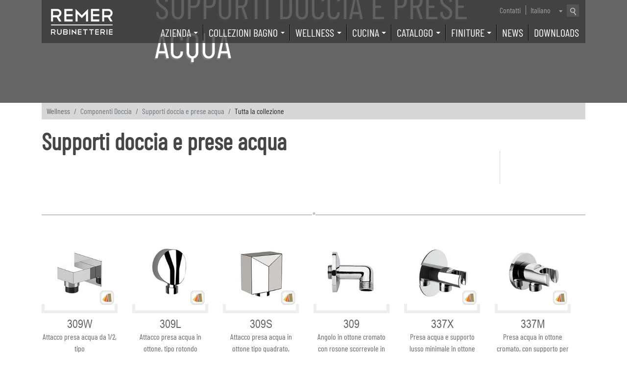

--- FILE ---
content_type: text/html; charset=utf-8
request_url: https://www.remer.biz/Collection/Wellness/V3iGCrRpnaBAQhTNeXsArg
body_size: 24744
content:

<!DOCTYPE html>
<html>
<head>
    <meta http-equiv="Content-Type" content="text/html; charset=utf-8" />
    <meta charset="utf-8" />
    <meta name="viewport" content="width=device-width, initial-scale=1.0">
    <title>Supporti doccia e prese acqua - Remer Rubinetterie</title>
    <link href="/Content/bootstrap4.0.css" rel="stylesheet"/>
<link href="/Content/all.min.css" rel="stylesheet"/>
<link href="/Content/animate.css" rel="stylesheet"/>
<link href="/Content/site.css" rel="stylesheet"/>
<link href="/Content/baguetteBox.min.css" rel="stylesheet"/>
<link href="/Content/fluid-gallery.css" rel="stylesheet"/>
<link href="/Content/media-queries.css" rel="stylesheet"/>
<link href="/Content/carousel.css" rel="stylesheet"/>
<link href="/Content/toastr.css" rel="stylesheet"/>
<link href="/Content/custom.css" rel="stylesheet"/>

    <script src="/Scripts/modernizr-2.8.3.js"></script>

    <meta name="google-site-verification" content="OWPEr8GhcIvBq2gQCNZwvMGYDYBmNDeinmQa4Q3hVmY" />
</head>
<body  class='it'>



<nav class="navbar navbar-expand-md navbar-dark fixed-top has-megamenu">
    <div class="container">


        <div class="searchbar">

            <div class="search-div">
                

                <div class="search-icon" onclick="openToogle()">
                    <img src="/Content/Images/Layout/ico_search.png" class="search_img" />
                </div>
                <div class="togglesearch">
<form action="/Prodotti/Ricerca" method="post">                        <input type="text" placeholder="" id="searchtextbox" name="searchtextbox" class="font-arial-narrow" />
                        <input type="submit" value="Ricerca" id="searchbutton" />
</form>                </div>
            </div>
            <a class="btn-contatti" href="/Contatti">Contatti</a>

            <label class="wrap">
                <select id="lang" onchange="ChangeLang();event.stopPropagation();" class="select">
                            <option selected value="it">
                                Italiano
                            </option>
                            <option  value="en">
                                English
                            </option>
                            <option  value="fr">
                                Français
                            </option>
                            <option  value="de">
                                Deutsch
                            </option>
                            <option  value="es">
                                Español
                            </option>
                            <option  value="ro">
                                Română
                            </option>
                            <option  value="ru">
                                Pусский
                            </option>

                </select>
            </label>

        </div>
        
        <div class="menu-container it">
            <a class="navbar-brand" href='/'><img src="/Content/Images/Layout/logo.png" /></a>
            <button class="navbar-toggler" type="button" data-toggle="collapse" data-target="#remerNavbar" aria-controls="remerNavbar" aria-expanded="false" aria-label="Toggle navigation">
                <span class="navbar-toggler-icon"></span>
            </button>

            <div class="collapse navbar-collapse" id="remerNavbar">
                <div class="menu-desktop">
                    <ul class="navbar-nav mr-auto">
                        <li class="nav-item dropdown">
                            <a id="AziendaDropdown" class="nav-link dropdown-toggle" href="#" data-toggle="dropdown" aria-haspopup="true" aria-expanded="false"><span>Azienda</span></a>
                            <div class="dropdown-menu" aria-labelledby="AziendaDropdown">

                                <div class="col-12 mt-1 ">
                                    <div class="row ">
                                        <div class="menu-azienda-repeat">
                                            <a href='/Azienda'>
                                                <img src="/Content/Images/Layout/menu_azienda.jpg" />
                                                <div class="collezione-title">Azienda</div>
                                            </a>
                                        </div>
                                        <div class="menu-azienda-repeat">
                                            <a href='/Azienda/Storia'>
                                                <img src="/Content/Images/Layout/STORIA---MINIATURA.jpg" />
                                                <div class="collezione-title">Storia</div>
                                            </a>
                                        </div>
                                        <div class="menu-azienda-repeat">
                                            <a href='/Azienda/Produzione'>
                                                <img src="/Content/Images/Layout/PRODUZIONEMINIATURA.jpg" />
                                                <div class="collezione-title">Produzione</div>
                                            </a>
                                        </div>
                                        <div class="menu-azienda-repeat">
                                            <a href='/Azienda/ScegliereRemer'>
                                                <img src="/Content/Images/Layout/SCEGLIERE-REMER---MINIATURA.jpg" />
                                                <div class="collezione-title">Scegliere Remer</div>
                                            </a>
                                        </div>
                                        <div class="menu-azienda-repeat">
                                            <a href='/Azienda/Valori'>
                                                <img src="/Content/Images/Layout/menu_valori.jpg" />
                                                <div class="collezione-title">Valori</div>
                                            </a>
                                        </div>
                                        <div class="menu-azienda-repeat">
                                            <a href='/Azienda/EnergiaPulita'>
                                                <img src="/Content/Images/Layout/ENERGIA-PULITA---MINIATURA.jpg" />
                                                <div class="collezione-title">Energia pulita</div>
                                            </a>
                                        </div>

                                        <div class="menu-azienda-repeat">
                                            <a href='/Azienda/Showroom'>
                                                <img src="/Content/Images/ShowRoom/anteprima_menu_showroom.jpg" />
                                                <div class="collezione-title">Showroom</div>
                                            </a>
                                        </div>
                                        <div class="menu-azienda-repeat">
                                            <a href='/Azienda/UfficiESede'>
                                                <img src="/Content/Images/Layout/menu_uffici.jpg" />
                                                <div class="collezione-title">Uffici e Sede</div>
                                            </a>

                                        </div>

                                    </div>
                                </div>
                            </div>
                        </li>

                        <li class="nav-item dropdown">
                            <a id="CollectionsDropdown" class="nav-link dropdown-toggle" href="#" data-toggle="dropdown" aria-haspopup="true" aria-expanded="false"><span>Collezioni bagno</span></a>
                            <div class="dropdown-menu" aria-labelledby="CollectionsDropdown">
                                <div class="row">


<div class="nav flex-column nav-pills col-12 col-lg-2 col-lg-20 pl-4" id="v-pills-tab" role="tablist" aria-orientation="vertical">
                <a class="nav-link list-item active" id="v-pills-o1jbMmKvCAgY49f8hpf5A-tab" data-toggle="pill" href="#v-pills-o1jbMmKvCAgY49f8hpf5A" role="tab" aria-controls="v-pills-o1jbMmKvCAgY49f8hpf5A" aria-selected="true">
                    <span>
                        DESIGN
                    </span>
                </a>
                <a class="nav-link list-item " id="v-pills-NGF8088dsaDLjyOuz3OHQg-tab" data-toggle="pill" href="#v-pills-NGF8088dsaDLjyOuz3OHQg" role="tab" aria-controls="v-pills-NGF8088dsaDLjyOuz3OHQg" aria-selected="true">
                    <span>
                        CONTEMPORANEO
                    </span>
                </a>
                <a class="nav-link list-item " id="v-pills-r5aJcvbMD8KgBj1r9s4fEw-tab" data-toggle="pill" href="#v-pills-r5aJcvbMD8KgBj1r9s4fEw" role="tab" aria-controls="v-pills-r5aJcvbMD8KgBj1r9s4fEw" aria-selected="true">
                    <span>
                        INOX
                    </span>
                </a>
                <a class="nav-link list-item " id="v-pills-9h894fpZK6naXnxT0X5GA-tab" data-toggle="pill" href="#v-pills-9h894fpZK6naXnxT0X5GA" role="tab" aria-controls="v-pills-9h894fpZK6naXnxT0X5GA" aria-selected="true">
                    <span>
                        PUBLIC
                    </span>
                </a>
                <a class="nav-link list-item " id="v-pills-eUi4vh3pr9qfkCJnw31wg-tab" data-toggle="pill" href="#v-pills-eUi4vh3pr9qfkCJnw31wg" role="tab" aria-controls="v-pills-eUi4vh3pr9qfkCJnw31wg" aria-selected="true">
                    <span>
                        CONTRACT
                    </span>
                </a>
                <a class="nav-link list-item " id="v-pills-X5Jexap9Tbs7B2TYCAuLw-tab" data-toggle="pill" href="#v-pills-X5Jexap9Tbs7B2TYCAuLw" role="tab" aria-controls="v-pills-X5Jexap9Tbs7B2TYCAuLw" aria-selected="true">
                    <span>
                        CLASSIC
                    </span>
                </a>
                <a class="nav-link list-item " id="v-pills-6bi472agCUtnvBY8R7Dteg-tab" data-toggle="pill" href="#v-pills-6bi472agCUtnvBY8R7Dteg" role="tab" aria-controls="v-pills-6bi472agCUtnvBY8R7Dteg" aria-selected="true">
                    <span>
                        RICAMBI
                    </span>
                </a>
    <a class="nav-link list-item medium" href="/Prodotti/Collections">TUTTE LE COLLEZIONI</a>

</div>
<div class="col-12 col-lg-2 col-lg-80">
    <div class="tab-content" id="v-pills-tabContent">
                    <div class="tab-pane fade show active" id="v-pills-o1jbMmKvCAgY49f8hpf5A" role="tabpanel" aria-labelledby="v-pills-o1jbMmKvCAgY49f8hpf5A-tab">


            <div class="menu-collezione-repeat">
                <a href="/CoverPage/Collections/u9U65BAj0U8SjS68LUYQ">
                  <img src='https://admin.remer.eu/Uploads/ATELIER-ANTEPRIMA2_200120824233850490.jpg'/>
                    <div class="collezione-title">Atelier</div>
                </a>
            </div>
            <div class="menu-collezione-repeat">
                <a href="/CoverPage/Collections/I2nqQX9SsxyBZOXM58CdXw">
                  <img src='https://admin.remer.eu/Uploads/CHRONO-ANTEPRIMA4_200120828033302583.jpg'/>
                    <div class="collezione-title">Chrono</div>
                </a>
            </div>
            <div class="menu-collezione-repeat">
                <a href="/CoverPage/Collections/4vwcS9YNJkqOs1dUwM5XQ">
                  <img src='https://admin.remer.eu/Uploads/CELEBRITY-ANTEPRIMA4_200120832579484588.jpg'/>
                    <div class="collezione-title">Celebrity</div>
                </a>
            </div>
            <div class="menu-collezione-repeat">
                <a href="/CoverPage/Collections/7tQ5QMgcuouzN4mgd3S0Q">
                  <img src='https://admin.remer.eu/Uploads/ELEMENT-ANTEPRIMA_195491150005920595.jpg'/>
                    <div class="collezione-title">Element</div>
                </a>
            </div>
            <div class="menu-collezione-repeat">
                <a href="/CoverPage/Collections/ggRXjOBXkZ28rW5L0nXZjw">
                  <img src='https://admin.remer.eu/Uploads/QDESIGN-ANTEPRIMA1_185481223540292567.jpg'/>
                    <div class="collezione-title">Q-Design</div>
                </a>
            </div>
            <div class="menu-collezione-repeat">
                <a href="/CoverPage/Collections/9XBv7ICecpkfdpzTd3SgA">
                  <img src='https://admin.remer.eu/Uploads/XSTYLE-ANTEPRIMA2_200120839547333354.jpg'/>
                    <div class="collezione-title">X Style</div>
                </a>
            </div>


                    </div>
                    <div class="tab-pane fade show " id="v-pills-NGF8088dsaDLjyOuz3OHQg" role="tabpanel" aria-labelledby="v-pills-NGF8088dsaDLjyOuz3OHQg-tab">


            <div class="menu-collezione-repeat">
                <a href="/CoverPage/Collections/Yb02xTY5roCCULu6UyqlKA">
                  <img src='https://admin.remer.eu/Uploads/METRICA-ANTEPRIMA2_200120849202196067.jpg'/>
                    <div class="collezione-title">Metrica</div>
                </a>
            </div>
            <div class="menu-collezione-repeat">
                <a href="/CoverPage/Collections/ZPNf2InreHLMwSjTf2bBrQ">
                  <img src='https://admin.remer.eu/Uploads/ENERGY-ANTEPRIMA2_200120852077641490.jpg'/>
                    <div class="collezione-title">Energy</div>
                </a>
            </div>
            <div class="menu-collezione-repeat">
                <a href="/CoverPage/Collections/yNzgNLYpBJc8wQsMVEuNog">
                  <img src='https://admin.remer.eu/Uploads/ENERGYECO-ANTEPRIMA_201361607388088897.jpg'/>
                    <div class="collezione-title">Energy Eco</div>
                </a>
            </div>
            <div class="menu-collezione-repeat">
                <a href="/CoverPage/Collections/Q9KjDLy8QpvLUfepm5RgQ">
                  <img src='https://admin.remer.eu/Uploads/SLASH-DOT-ANTEPRIMA2_200120855074186460.jpg'/>
                    <div class="collezione-title">Slash &amp; Dot</div>
                </a>
            </div>
            <div class="menu-collezione-repeat">
                <a href="/CoverPage/Collections/1g6o9aTbypzfdIyuv536w">
                  <img src='https://admin.remer.eu/Uploads/ABSOLUTE-ANTEPRIMA2_200120909474190919.jpg'/>
                    <div class="collezione-title">Absolute</div>
                </a>
            </div>
            <div class="menu-collezione-repeat">
                <a href="/CoverPage/Collections/0khwyNHD0hg1SJsIAsFjlg">
                  <img src='https://admin.remer.eu/Uploads/INFINITY-ANTEPRIMA2_200120912426326085.jpg'/>
                    <div class="collezione-title">Infinity</div>
                </a>
            </div>
            <div class="menu-collezione-repeat">
                <a href="/CoverPage/Collections/XY2Py2wjY85IIv3Z4tHfQ">
                  <img src='https://admin.remer.eu/Uploads/VANITY-ANTEPRIMA2_200120857189131149.jpg'/>
                    <div class="collezione-title">Vanity</div>
                </a>
            </div>
            <div class="menu-collezione-repeat">
                <a href="/CoverPage/Collections/HpW1t3v9dnqIhoBYucnnA">
                  <img src='https://admin.remer.eu/Uploads/DREAM-anteprima2_200120900149518592.jpg'/>
                    <div class="collezione-title">Dream</div>
                </a>
            </div>
            <div class="menu-collezione-repeat">
                <a href="/CoverPage/Collections/Ad7pChO9gwoIe6m21Xl1Q">
                  <img src='https://admin.remer.eu/Uploads/CLASSLINE-ANTEPRIMA2_200120842564701463.jpg'/>
                    <div class="collezione-title">Class Line</div>
                </a>
            </div>
            <div class="menu-collezione-repeat">
                <a href="/CoverPage/Collections/Zf2NrUFYJFbdZyef9gAwg">
                  <img src='https://admin.remer.eu/Uploads/WINNER-ANTEPRIMA2_200120845303060738.jpg'/>
                    <div class="collezione-title">Winner</div>
                </a>
            </div>
            <div class="menu-collezione-repeat">
                <a href="/CoverPage/Collections/jECA99jPDGK63nvEUK1Yzg">
                  <img src='https://admin.remer.eu/Uploads/WINNERECO-ANTEPRIMA1b_186750827479212311.jpg'/>
                    <div class="collezione-title">Winner Eco</div>
                </a>
            </div>
            <div class="menu-collezione-repeat">
                <a href="/CoverPage/Collections/TWkYcAsyeYFtECL4yxfOBg">
                  <img src='https://admin.remer.eu/Uploads/LIBERTY-ANTEPRIMA2_200120902583069147.jpg'/>
                    <div class="collezione-title">Liberty</div>
                </a>
            </div>


                    </div>
                    <div class="tab-pane fade show " id="v-pills-r5aJcvbMD8KgBj1r9s4fEw" role="tabpanel" aria-labelledby="v-pills-r5aJcvbMD8KgBj1r9s4fEw-tab">


            <div class="menu-collezione-repeat">
                <a href="/CoverPage/Collections/zOjctBV0IkP0rLQoT9VOg">
                  <img src='https://admin.remer.eu/Uploads/XSTYLEINOX-ANTEPRIMA1_191490808533300902.jpg'/>
                    <div class="collezione-title">X Style INOX</div>
                </a>
            </div>
            <div class="menu-collezione-repeat">
                <a href="/Collection/Collections/bNVxMm93fM7W1BGCXA">
                  <img src='https://admin.remer.eu/Uploads/XSTYLE-INOX-ACC-ANTEPRIMA1_185610931091787164.jpg'/>
                    <div class="collezione-title">Accessori INOX</div>
                </a>
            </div>
            <div class="menu-collezione-repeat">
                <a href="/Collection/Collections/bI80knn2TrM2P51UeJhnHg">
                  <img src='https://admin.remer.eu/Uploads/COLONNE-FREESTANDING-ANTEPRIMA1_187300920162312472.jpg'/>
                    <div class="collezione-title">Outdoor / Indoor</div>
                </a>
            </div>
            <div class="menu-collezione-repeat">
                <a href="/Collection/Collections/uKIMM7LswGjYOKtDREXpyg">
                  <img src='https://admin.remer.eu/Uploads/INOX-CUCINA-ANTEPRIMA1_186911453344503719.jpg'/>
                    <div class="collezione-title">Cucina INOX</div>
                </a>
            </div>


                    </div>
                    <div class="tab-pane fade show " id="v-pills-9h894fpZK6naXnxT0X5GA" role="tabpanel" aria-labelledby="v-pills-9h894fpZK6naXnxT0X5GA-tab">


            <div class="menu-collezione-repeat">
                <a href="/Collection/Collections/kx0KdnXgIAMq1d7LuKnOQ">
                  <img src='https://admin.remer.eu/Uploads/SENSOR-ANTEPRIMA1_185480841184904860.jpg'/>
                    <div class="collezione-title">Sensor</div>
                </a>
            </div>
            <div class="menu-collezione-repeat">
                <a href="/Collection/Collections/hwe8rFQ1QcR4kdpWZtG2A">
                  <img src='https://admin.remer.eu/Uploads/SENSORCOLOR-ANTEPRIMA1_185480844510102931.jpg'/>
                    <div class="collezione-title">Sensor Color</div>
                </a>
            </div>
            <div class="menu-collezione-repeat">
                <a href="/Collection/Collections/KUUpS7DFPjQjqDfDk0vg">
                  <img src='https://admin.remer.eu/Uploads/TEMPORIZZATI-ANTEPRIMA3_201711437273332957.jpg'/>
                    <div class="collezione-title">Tempor</div>
                </a>
            </div>
            <div class="menu-collezione-repeat">
                <a href="/Collection/Collections/xHghYXbjr8gLt3rTz0CgiA">
                  <img src='https://admin.remer.eu/Uploads/LEVALUNGA-ANTEPRIMA3_201581430493807681.jpg'/>
                    <div class="collezione-title">Leva clinica</div>
                </a>
            </div>


                    </div>
                    <div class="tab-pane fade show " id="v-pills-eUi4vh3pr9qfkCJnw31wg" role="tabpanel" aria-labelledby="v-pills-eUi4vh3pr9qfkCJnw31wg-tab">


            <div class="menu-collezione-repeat">
                <a href="/Collection/Collections/0F49VjxWB4AI0dJxKYpg">
                  <img src='https://admin.remer.eu/Uploads/GIGA4-ANTEPRIMA1_185480900487697422.jpg'/>
                    <div class="collezione-title">Giga Four</div>
                </a>
            </div>
            <div class="menu-collezione-repeat">
                <a href="/Collection/Collections/lgoIAsGFGrF3rQKd32DJg">
                  <img src='https://admin.remer.eu/Uploads/KISS-ANTEPRIMA1_185480903342619928.jpg'/>
                    <div class="collezione-title">Kiss</div>
                </a>
            </div>
            <div class="menu-collezione-repeat">
                <a href="/Collection/Collections/bDw7xtdFWUo0zDNa1dt2fw">
                  <img src='https://admin.remer.eu/Uploads/REMIX-ANTEPRIMA1_185480907199362030.jpg'/>
                    <div class="collezione-title">Remix</div>
                </a>
            </div>
            <div class="menu-collezione-repeat">
                <a href="/Collection/Collections/vRI4B0b5vGiwJs7XSU8sPA">
                  <img src='https://admin.remer.eu/Uploads/35-ANTEPRIMA1_185480910032077987.jpg'/>
                    <div class="collezione-title">35</div>
                </a>
            </div>


                    </div>
                    <div class="tab-pane fade show " id="v-pills-X5Jexap9Tbs7B2TYCAuLw" role="tabpanel" aria-labelledby="v-pills-X5Jexap9Tbs7B2TYCAuLw-tab">


            <div class="menu-collezione-repeat">
                <a href="/Collection/Collections/AVdDEy82AXTVPEBojc4Nvg">
                  <img src='https://admin.remer.eu/Uploads/1000-2000-ANTEPRIMA1_185480838165876186.jpg'/>
                    <div class="collezione-title">1000-2000</div>
                </a>
            </div>


                    </div>
                    <div class="tab-pane fade show " id="v-pills-6bi472agCUtnvBY8R7Dteg" role="tabpanel" aria-labelledby="v-pills-6bi472agCUtnvBY8R7Dteg-tab">


            <div class="menu-collezione-repeat">
                <a href="/Collection/Collections/hXRhMqZ1M9tDWDOwkFSmLg">
                  <img src='https://admin.remer.eu/Uploads/PROLUNGHE-ANTEPRIMA_201051118151651383.jpg'/>
                    <div class="collezione-title">Prolunghe</div>
                </a>
            </div>
            <div class="menu-collezione-repeat">
                <a href="/Collection/Collections/MlrcLGdL5yjv9Sm8xUmuQ">
                  <img src='https://admin.remer.eu/Uploads/CARTUCCE-ANTEPRIMA-2025_203981056357400901.jpg'/>
                    <div class="collezione-title">Cartucce</div>
                </a>
            </div>
            <div class="menu-collezione-repeat">
                <a href="/Collection/Collections/9LZMfe0b43TM8ZV6GJmr0g">
                  <img src='https://admin.remer.eu/Uploads/VITONI-ANTEPRIMA-2025_203981057126055679.jpg'/>
                    <div class="collezione-title">Vitoni</div>
                </a>
            </div>
            <div class="menu-collezione-repeat">
                <a href="/Collection/Collections/hAcUuwN3JADWrceMrnmpw">
                  <img src='https://admin.remer.eu/Uploads/AERATORI-ANTEPRIMA-2025_203981057356231753.jpg'/>
                    <div class="collezione-title">Aeratori</div>
                </a>
            </div>
            <div class="menu-collezione-repeat">
                <a href="/Collection/Collections/JWqIduf9uADrvesAh5fWzA">
                  <img src='https://admin.remer.eu/Uploads/BOCCHE-ANTEPRIMA_201051106474305885.jpg'/>
                    <div class="collezione-title">Bocche</div>
                </a>
            </div>
            <div class="menu-collezione-repeat">
                <a href="/Collection/Collections/0XwSoj8VIRhNfMG20gQnw">
                  <img src='https://admin.remer.eu/Uploads/COLONNEESCARICHI-ANTEPRIMA1_185481306248912297.jpg'/>
                    <div class="collezione-title">Colonne e scarichi</div>
                </a>
            </div>
            <div class="menu-collezione-repeat">
                <a href="/Collection/Collections/w1ORUk8fvEJi85HnOJw">
                  <img src='https://admin.remer.eu/Uploads/KITDIFISSAGGIO-ANTEPRIMA1_185481300324759696.jpg'/>
                    <div class="collezione-title">Kit di fissaggio</div>
                </a>
            </div>
            <div class="menu-collezione-repeat">
                <a href="/Collection/Collections/HDeqaOC6RiY3KyULfJA0Q">
                  <img src='https://admin.remer.eu/Uploads/DOCCETTECUCINA-ANTEPRIMA_201051031069891010.jpg'/>
                    <div class="collezione-title">Doccette cucina</div>
                </a>
            </div>


                    </div>
       
    </div>
</div>

                                </div>
                            </div>
                        </li>
                        
                        <li class="nav-item dropdown">
                            <a id="CollectionsDropdown" class="nav-link dropdown-toggle" href="#" data-toggle="dropdown" aria-haspopup="true" aria-expanded="false"><span>Wellness</span></a>
                            <div class="dropdown-menu" aria-labelledby="CollectionsDropdown">
                                <div class="row">


<div class="nav flex-column nav-pills col-12 col-lg-2 col-lg-20 pl-4" id="v-pills-tab" role="tablist" aria-orientation="vertical">
                <a class="nav-link list-item active" id="v-pills-WzffklWE3SoOcWJ1dArJng-tab" data-toggle="pill" href="#v-pills-WzffklWE3SoOcWJ1dArJng" role="tab" aria-controls="v-pills-WzffklWE3SoOcWJ1dArJng" aria-selected="true">
                    <span>
                        BOX INCASSO
                    </span>
                </a>
                <a class="nav-link list-item " id="v-pills-IcOebqyuyrtelZP8s0rwQ-tab" data-toggle="pill" href="#v-pills-IcOebqyuyrtelZP8s0rwQ" role="tab" aria-controls="v-pills-IcOebqyuyrtelZP8s0rwQ" aria-selected="true">
                    <span>
                        TERMOSTATICI
                    </span>
                </a>
                <a class="nav-link list-item " id="v-pills-izoDWZXDGznp2YwZFGa82A-tab" data-toggle="pill" href="#v-pills-izoDWZXDGznp2YwZFGa82A" role="tab" aria-controls="v-pills-izoDWZXDGznp2YwZFGa82A" aria-selected="true">
                    <span>
                        COLONNE DOCCIA
                    </span>
                </a>
                <a class="nav-link list-item " id="v-pills-MPGvkHm9nYqkP4rVXsxPMw-tab" data-toggle="pill" href="#v-pills-MPGvkHm9nYqkP4rVXsxPMw" role="tab" aria-controls="v-pills-MPGvkHm9nYqkP4rVXsxPMw" aria-selected="true">
                    <span>
                        KIT WELLNESS
                    </span>
                </a>
                <a class="nav-link list-item " id="v-pills-9u7RsaCWxrs59hRqg9aD5g-tab" data-toggle="pill" href="#v-pills-9u7RsaCWxrs59hRqg9aD5g" role="tab" aria-controls="v-pills-9u7RsaCWxrs59hRqg9aD5g" aria-selected="true">
                    <span>
                        CROMOTERAPIA
                    </span>
                </a>
                <a class="nav-link list-item " id="v-pills-QHLEY5JeipVHriUP1Wd5kA-tab" data-toggle="pill" href="#v-pills-QHLEY5JeipVHriUP1Wd5kA" role="tab" aria-controls="v-pills-QHLEY5JeipVHriUP1Wd5kA" aria-selected="true">
                    <span>
                        SHUT-OFF
                    </span>
                </a>
                <a class="nav-link list-item " id="v-pills-Xtt1NQa0rrpSQUiIz743uQ-tab" data-toggle="pill" href="#v-pills-Xtt1NQa0rrpSQUiIz743uQ" role="tab" aria-controls="v-pills-Xtt1NQa0rrpSQUiIz743uQ" aria-selected="true">
                    <span>
                        SOFFIONI
                    </span>
                </a>
                <a class="nav-link list-item " id="v-pills-Un9dRLftUAg55tzWCsT6Q-tab" data-toggle="pill" href="#v-pills-Un9dRLftUAg55tzWCsT6Q" role="tab" aria-controls="v-pills-Un9dRLftUAg55tzWCsT6Q" aria-selected="true">
                    <span>
                        BOCCHE E GETTI
                    </span>
                </a>
                <a class="nav-link list-item " id="v-pills-x2t2UgtDY8tnZdO4TqwnSg-tab" data-toggle="pill" href="#v-pills-x2t2UgtDY8tnZdO4TqwnSg" role="tab" aria-controls="v-pills-x2t2UgtDY8tnZdO4TqwnSg" aria-selected="true">
                    <span>
                        COMPONENTI DOCCIA
                    </span>
                </a>
                <a class="nav-link list-item " id="v-pills-nSKwCFyV5hAvPxHLa9qprg-tab" data-toggle="pill" href="#v-pills-nSKwCFyV5hAvPxHLa9qprg" role="tab" aria-controls="v-pills-nSKwCFyV5hAvPxHLa9qprg" aria-selected="true">
                    <span>
                        SALISCENDI
                    </span>
                </a>
                <a class="nav-link list-item " id="v-pills-xGTH6UBHqTk4nM0wNHSRQ-tab" data-toggle="pill" href="#v-pills-xGTH6UBHqTk4nM0wNHSRQ" role="tab" aria-controls="v-pills-xGTH6UBHqTk4nM0wNHSRQ" aria-selected="true">
                    <span>
                        DOCCETTE
                    </span>
                </a>
                <a class="nav-link list-item " id="v-pills-nZKlitJ9K6bOGtatvK3Pg-tab" data-toggle="pill" href="#v-pills-nZKlitJ9K6bOGtatvK3Pg" role="tab" aria-controls="v-pills-nZKlitJ9K6bOGtatvK3Pg" aria-selected="true">
                    <span>
                        BORDO VASCA
                    </span>
                </a>
    <a class="nav-link list-item medium" href="/Prodotti/Wellness">TUTTE LE SOLUZIONI</a>

</div>
<div class="col-12 col-lg-2 col-lg-80">
    <div class="tab-content" id="v-pills-tabContent">
                    <div class="tab-pane fade show active" id="v-pills-WzffklWE3SoOcWJ1dArJng" role="tabpanel" aria-labelledby="v-pills-WzffklWE3SoOcWJ1dArJng-tab">


            <div class="menu-collezione-repeat">
                <a href="/Collection/Wellness/bp5OFFv1GNly5WGaiZvpA">
                  <img src='https://admin.remer.eu/Uploads/BOX-1-2-uscite-ANTEPRIMA_187151159182803517.jpg'/>
                    <div class="collezione-title">Box 1-2 uscite</div>
                </a>
            </div>
            <div class="menu-collezione-repeat">
                <a href="/Collection/Wellness/6kAKE0LjDE8rtZhDvDlA">
                  <img src='https://admin.remer.eu/Uploads/BOX-WBOX2VIE-ANTEPRIMA_202001254055968728.jpg'/>
                    <div class="collezione-title">Box 2 vie</div>
                </a>
            </div>
            <div class="menu-collezione-repeat">
                <a href="/Collection/Wellness/UOz0YvKDuoJc4n0nqLLFzQ">
                  <img src='https://admin.remer.eu/Uploads/BOX-WBOX3VIE-ANTEPRIMA_202001259019835517.jpg'/>
                    <div class="collezione-title">Box 3 vie</div>
                </a>
            </div>
            <div class="menu-collezione-repeat">
                <a href="/Collection/Wellness/tGBRx2YvVidZRzWVup0A">
                  <img src='https://admin.remer.eu/Uploads/BOX-WBOXMULTI-ANTEPRIMA_202001313239648200.jpg'/>
                    <div class="collezione-title">Miscelatore multi selettore</div>
                </a>
            </div>
            <div class="menu-collezione-repeat">
                <a href="/Collection/Wellness/VwwJtFEpcctkdxrdrFkY9Q">
                  <img src='https://admin.remer.eu/Uploads/BOX-THERMOBOX-ANTEPRIMA_201461110290120192.jpg'/>
                    <div class="collezione-title">Thermo Box</div>
                </a>
            </div>
            <div class="menu-collezione-repeat">
                <a href="/Collection/Wellness/xQvurG5vDLGFbKORB0PGg">
                  <img src='https://admin.remer.eu/Uploads/BOX-THERMOSET-ANTEPRIMA_201461240545225113.jpg'/>
                    <div class="collezione-title">Thermo Set</div>
                </a>
            </div>
            <div class="menu-collezione-repeat">
                <a href="/Collection/Wellness/M5rZojYs8BY3EKE4aJSW3A">
                  <img src='https://admin.remer.eu/Uploads/BOX-WBOXLAVABO-ANTEPRIMA_202151017360968870.jpg'/>
                    <div class="collezione-title">Box per lavabo</div>
                </a>
            </div>


                    </div>
                    <div class="tab-pane fade show " id="v-pills-IcOebqyuyrtelZP8s0rwQ" role="tabpanel" aria-labelledby="v-pills-IcOebqyuyrtelZP8s0rwQ-tab">


            <div class="menu-collezione-repeat">
                <a href="/Collection/Wellness/s3gJxk01SEmZPOmQ9Gs8Mg">
                  <img src='https://admin.remer.eu/Uploads/ELEGANCE-ANTEPRIMA1_185480920369550967.jpg'/>
                    <div class="collezione-title">Elegance</div>
                </a>
            </div>
            <div class="menu-collezione-repeat">
                <a href="/Collection/Wellness/yJgmmLCkBE7kzHrmUmaSwg">
                  <img src='https://admin.remer.eu/Uploads/QELEGANCE-ANTEPRIMA1_185480924522931131.jpg'/>
                    <div class="collezione-title">Q-Elegance</div>
                </a>
            </div>


                    </div>
                    <div class="tab-pane fade show " id="v-pills-izoDWZXDGznp2YwZFGa82A" role="tabpanel" aria-labelledby="v-pills-izoDWZXDGznp2YwZFGa82A-tab">


            <div class="menu-collezione-repeat">
                <a href="/Collection/Wellness/opcs7kuAEcERGalZMbD5ew">
                  <img src='https://admin.remer.eu/Uploads/PANNELLI-ANTEPRIMA1_185581256592385315.jpg'/>
                    <div class="collezione-title">Pannelli doccia</div>
                </a>
            </div>
            <div class="menu-collezione-repeat">
                <a href="/Collection/Wellness/ASgwydKbevYN0fxcgwq4vQ">
                  <img src='https://admin.remer.eu/Uploads/COLONNEDOCCIA-quadrate-ANTEPRIMA1_187090957285635006.jpg'/>
                    <div class="collezione-title">Colonne doccia Linea Quadrata</div>
                </a>
            </div>
            <div class="menu-collezione-repeat">
                <a href="/Collection/Wellness/cc1nwKDmDeeyAn54kqbm2A">
                  <img src='https://admin.remer.eu/Uploads/COLONNEDOCCIA-tonde-ANTEPRIMA1_187091236397694305.jpg'/>
                    <div class="collezione-title">Colonne doccia Linea Tonda</div>
                </a>
            </div>
            <div class="menu-collezione-repeat">
                <a href="/Collection/Wellness/Ge62gWR4X2NBA122XfqUsg">
                  <img src='https://admin.remer.eu/Uploads/COLONNEDOCCIA-thermo-ANTEPRIMA1_187091244241541883.jpg'/>
                    <div class="collezione-title">Colonne doccia Termostatiche</div>
                </a>
            </div>
            <div class="menu-collezione-repeat">
                <a href="/Collection/Wellness/VvFikENqFi7cNSfUQ7vQ">
                  <img src='https://admin.remer.eu/Uploads/COLONNEDOCCIA-thermo-ANTEPRIMA1_187091129575193205.jpg'/>
                    <div class="collezione-title">Colonne doccia a 3 vie</div>
                </a>
            </div>
            <div class="menu-collezione-repeat">
                <a href="/Collection/Wellness/8al8bmHSjiBw0DWROnR3A">
                  <img src='https://admin.remer.eu/Uploads/COLONNEDOCCIA-presa-esterna-ANTEPRIMA1_187190928399230266.jpg'/>
                    <div class="collezione-title">Colonne con presa esterna</div>
                </a>
            </div>
            <div class="menu-collezione-repeat">
                <a href="/Collection/Wellness/HYBLDuZdpDUEMXsD95IUA">
                  <img src='https://admin.remer.eu/Uploads/COLONNEDOCCIA-componenti_187431205080109617.jpg'/>
                    <div class="collezione-title">Colonne e componenti</div>
                </a>
            </div>


                    </div>
                    <div class="tab-pane fade show " id="v-pills-MPGvkHm9nYqkP4rVXsxPMw" role="tabpanel" aria-labelledby="v-pills-MPGvkHm9nYqkP4rVXsxPMw-tab">


            <div class="menu-collezione-repeat">
                <a href="/Collection/Wellness/nCIj3cjM01lZvxKTNITFXg">
                  <img src='https://admin.remer.eu/Uploads/KITWELLNESS-QUADRATI-ANTEPRIMA1_187011321153982488.jpg'/>
                    <div class="collezione-title">Kit doccia Linea Quadrata</div>
                </a>
            </div>
            <div class="menu-collezione-repeat">
                <a href="/Collection/Wellness/rwPYyU7aaYtSpUmRRT2X5w">
                  <img src='https://admin.remer.eu/Uploads/KITWELLNESS-TONDI-ANTEPRIMA1_187010943274239941.jpg'/>
                    <div class="collezione-title">Kit doccia Linea Tonda</div>
                </a>
            </div>
            <div class="menu-collezione-repeat">
                <a href="/Collection/Wellness/ItAKmWQdXyfSzTK5oppbRA">
                  <img src='https://admin.remer.eu/Uploads/KITWELLNESS-TERMOSTATICI-ANTEPRIMA1_187011327076001218.jpg'/>
                    <div class="collezione-title">Kit doccia Termostatici</div>
                </a>
            </div>
            <div class="menu-collezione-repeat">
                <a href="/Collection/Wellness/m3y4082rldWHFOB8BD9wtQ">
                  <img src='https://admin.remer.eu/Uploads/KITWELLNESS-INOX-ANTEPRIMA1_187011436549355447.jpg'/>
                    <div class="collezione-title">Kit doccia Linea INOX</div>
                </a>
            </div>
            <div class="menu-collezione-repeat">
                <a href="/Collection/Wellness/v5aW7jAMutQ3WPuDPzOq3g">
                  <img src='https://admin.remer.eu/Uploads/KITWELLNESS-SENZAMISCELATORE-ANTEPRIMA1_186982254157117725.jpg'/>
                    <div class="collezione-title">Kit doccia senza miscelatore</div>
                </a>
            </div>


                    </div>
                    <div class="tab-pane fade show " id="v-pills-9u7RsaCWxrs59hRqg9aD5g" role="tabpanel" aria-labelledby="v-pills-9u7RsaCWxrs59hRqg9aD5g-tab">


            <div class="menu-collezione-repeat">
                <a href="/Collection/Wellness/g4IfgeCRYKe9RXVhbb4qgQ">
                  <img src='https://admin.remer.eu/Uploads/CROMOTERAPIA-ANTEPRIMA1_185581220151174679.jpg'/>
                    <div class="collezione-title">Soffioni LED</div>
                </a>
            </div>
            <div class="menu-collezione-repeat">
                <a href="/Collection/Wellness/AelLrELeQOXlNoPfe56Q">
                  <img src='https://admin.remer.eu/Uploads/CROMOTERAPIA-inox-TESTATA3_201951239449630294.jpg'/>
                    <div class="collezione-title">Soffioni INOX LED</div>
                </a>
            </div>
            <div class="menu-collezione-repeat">
                <a href="/Collection/Wellness/Jid67MKazejdmBW8Lwy8w">
                  <img src='https://admin.remer.eu/Uploads/MINIMALCOLOR-ANTEPRIMA1_187011457396251067.jpg'/>
                    <div class="collezione-title">Bocche e miscelatori LED</div>
                </a>
            </div>


                    </div>
                    <div class="tab-pane fade show " id="v-pills-QHLEY5JeipVHriUP1Wd5kA" role="tabpanel" aria-labelledby="v-pills-QHLEY5JeipVHriUP1Wd5kA-tab">


            <div class="menu-collezione-repeat">
                <a href="/Collection/Wellness/PnmQYQqjBJq71b13U9v2A">
                  <img src='https://admin.remer.eu/Uploads/shutoff-miscelatore-anteprima_187401023446940371.jpg'/>
                    <div class="collezione-title">Shut-off con miscelatore</div>
                </a>
            </div>
            <div class="menu-collezione-repeat">
                <a href="/Collection/Wellness/lizOhO7jNDJZsBaI8zrPNA">
                  <img src='https://admin.remer.eu/Uploads/shutoff-monoacqua-anteprima_187430819530977782.jpg'/>
                    <div class="collezione-title">Shut-off monoacqua</div>
                </a>
            </div>
            <div class="menu-collezione-repeat">
                <a href="/Collection/Wellness/dfEqio3dm5WbP2Cpt6Yw">
                  <img src='https://admin.remer.eu/Uploads/shutoff-doccette-anteprima_187431157357763423.jpg'/>
                    <div class="collezione-title">Componenti per shut-off</div>
                </a>
            </div>


                    </div>
                    <div class="tab-pane fade show " id="v-pills-Xtt1NQa0rrpSQUiIz743uQ" role="tabpanel" aria-labelledby="v-pills-Xtt1NQa0rrpSQUiIz743uQ-tab">


            <div class="menu-collezione-repeat">
                <a href="/Collection/Wellness/EPFzpZ3MtRN3VbbPWBqyQQ">
                  <img src='https://admin.remer.eu/Uploads/SOFFIONI-QUADRATI-ANTEPRIMA1_187080817222062086.jpg'/>
                    <div class="collezione-title">Soffioni Linea Quadrata</div>
                </a>
            </div>
            <div class="menu-collezione-repeat">
                <a href="/Collection/Wellness/UpLNeg5TLmaeb52P4tp9aw">
                  <img src='https://admin.remer.eu/Uploads/SOFFIONI-ANTEPRIMA1_187080810058821936.jpg'/>
                    <div class="collezione-title">Soffioni Linea Tonda</div>
                </a>
            </div>
            <div class="menu-collezione-repeat">
                <a href="/Collection/Wellness/ofDrJLDw7qn0oveVEBPHYQ">
                  <img src='https://admin.remer.eu/Uploads/SOFFIONI-inox-anteprima1_187170840363579686.jpg'/>
                    <div class="collezione-title">Soffioni Linea INOX</div>
                </a>
            </div>
            <div class="menu-collezione-repeat">
                <a href="/Collection/Wellness/hRPNUJKQhBbQVXgdYVpVjQ">
                  <img src='https://admin.remer.eu/Uploads/SOFFIONI-NERO-ANTEPRIMA1_187090931581996484.jpg'/>
                    <div class="collezione-title">Soffioni INOX Nero Opaco</div>
                </a>
            </div>
            <div class="menu-collezione-repeat">
                <a href="/Collection/Wellness/ZP6VtsbNHAGrokLtJ1OKZQ">
                  <img src='https://admin.remer.eu/Uploads/BRACCI-ANTEPRIMA1_185581235047769144.jpg'/>
                    <div class="collezione-title">Bracci doccia</div>
                </a>
            </div>


                    </div>
                    <div class="tab-pane fade show " id="v-pills-Un9dRLftUAg55tzWCsT6Q" role="tabpanel" aria-labelledby="v-pills-Un9dRLftUAg55tzWCsT6Q-tab">


            <div class="menu-collezione-repeat">
                <a href="/Collection/Wellness/2SQclbfaBN3PAgaonJem1g">
                  <img src='https://admin.remer.eu/Uploads/BOCCHE-ANTEPRIMA1_187110822414988730.jpg'/>
                    <div class="collezione-title">Bocche a parete</div>
                </a>
            </div>
            <div class="menu-collezione-repeat">
                <a href="/Collection/Wellness/UkcdSG9Ywm50llhDa7qbA">
                  <img src='https://admin.remer.eu/Uploads/bodyjets-ANTEPRIMA1_187110830047992726.jpg'/>
                    <div class="collezione-title">Body Jets</div>
                </a>
            </div>


                    </div>
                    <div class="tab-pane fade show " id="v-pills-x2t2UgtDY8tnZdO4TqwnSg" role="tabpanel" aria-labelledby="v-pills-x2t2UgtDY8tnZdO4TqwnSg-tab">


            <div class="menu-collezione-repeat">
                <a href="/Collection/Wellness/V3iGCrRpnaBAQhTNeXsArg">
                  <img src='https://admin.remer.eu/Uploads/COMPONENTIDOCCIA-ANTEPRIMA1_187431200347608009.jpg'/>
                    <div class="collezione-title">Supporti doccia e prese acqua</div>
                </a>
            </div>
            <div class="menu-collezione-repeat">
                <a href="/Collection/Wellness/KJbBCUKZdCVhVYbdhofX2g">
                  <img src='https://admin.remer.eu/Uploads/FLESSIBILI-DOCCIA-ANTEPRIMA1_185611348269258330.jpg'/>
                    <div class="collezione-title">Flessibili doccia</div>
                </a>
            </div>


                    </div>
                    <div class="tab-pane fade show " id="v-pills-nSKwCFyV5hAvPxHLa9qprg" role="tabpanel" aria-labelledby="v-pills-nSKwCFyV5hAvPxHLa9qprg-tab">


            <div class="menu-collezione-repeat">
                <a href="/Collection/Wellness/2GVzZ9cMWsPMx1Vee36Q">
                  <img src='https://admin.remer.eu/Uploads/SALISCENDI-ANTEPRIMA1_185581324142101590.jpg'/>
                    <div class="collezione-title">Saliscendi</div>
                </a>
            </div>


                    </div>
                    <div class="tab-pane fade show " id="v-pills-xGTH6UBHqTk4nM0wNHSRQ" role="tabpanel" aria-labelledby="v-pills-xGTH6UBHqTk4nM0wNHSRQ-tab">


            <div class="menu-collezione-repeat">
                <a href="/Collection/Wellness/R8WqMQ9wgmzn6ESa3X2Pcg">
                  <img src='https://admin.remer.eu/Uploads/DOCCETTE-ANTEPRIMA1_185581349154956979.jpg'/>
                    <div class="collezione-title">Doccette</div>
                </a>
            </div>
            <div class="menu-collezione-repeat">
                <a href="/Collection/Wellness/5S4SuydrOqflS7d8pezN3A">
                  <img src='https://admin.remer.eu/Uploads/parrucchiere-ANTEPRIMA1_185480950355690834.jpg'/>
                    <div class="collezione-title">Linea Parrucchiere</div>
                </a>
            </div>


                    </div>
                    <div class="tab-pane fade show " id="v-pills-nZKlitJ9K6bOGtatvK3Pg" role="tabpanel" aria-labelledby="v-pills-nZKlitJ9K6bOGtatvK3Pg-tab">


            <div class="menu-collezione-repeat">
                <a href="/Collection/Wellness/XPCV5YeIyB9o0GS8AoQ">
                  <img src='https://admin.remer.eu/Uploads/BORDOVASCA-ANTEPRIMA1_185581311146022641.jpg'/>
                    <div class="collezione-title">Bordo vasca</div>
                </a>
            </div>


                    </div>

     
    </div>
</div>

                                </div>
                            </div>
                        </li>
                        
                        <li class="nav-item dropdown">
                            <a id="CollectionsDropdown" class="nav-link dropdown-toggle" href="#" data-toggle="dropdown" aria-haspopup="true" aria-expanded="false"><span>Cucina</span></a>
                            <div class="dropdown-menu" aria-labelledby="CollectionsDropdown">
                                <div class="row">


<div class="nav flex-column nav-pills col-12 col-lg-2 col-lg-20 pl-4" id="v-pills-tab" role="tablist" aria-orientation="vertical">
                <a class="nav-link list-item active" id="v-pills-Zf1xLe4YUQ3LGT6QpzAe7w-tab" data-toggle="pill" href="#v-pills-Zf1xLe4YUQ3LGT6QpzAe7w" role="tab" aria-controls="v-pills-Zf1xLe4YUQ3LGT6QpzAe7w" aria-selected="true">
                    <span>
                        ELEGANT KITCHEN
                    </span>
                </a>
                <a class="nav-link list-item " id="v-pills-p6mlBdXQnnKLgF3EM9PQ-tab" data-toggle="pill" href="#v-pills-p6mlBdXQnnKLgF3EM9PQ" role="tab" aria-controls="v-pills-p6mlBdXQnnKLgF3EM9PQ" aria-selected="true">
                    <span>
                        COUNTRY
                    </span>
                </a>
                <a class="nav-link list-item " id="v-pills-BwmdqoiSZHGUl01HrhDgw-tab" data-toggle="pill" href="#v-pills-BwmdqoiSZHGUl01HrhDgw" role="tab" aria-controls="v-pills-BwmdqoiSZHGUl01HrhDgw" aria-selected="true">
                    <span>
                        MONOCOMANDO E TRADIZIONALI
                    </span>
                </a>
                <a class="nav-link list-item " id="v-pills-O90I4mbfSLYeMt9bTUx2w-tab" data-toggle="pill" href="#v-pills-O90I4mbfSLYeMt9bTUx2w" role="tab" aria-controls="v-pills-O90I4mbfSLYeMt9bTUx2w" aria-selected="true">
                    <span>
                        ACQUA DEPURATA
                    </span>
                </a>
                <a class="nav-link list-item " id="v-pills-jY3PTjFJpAipEE5w5aZsA-tab" data-toggle="pill" href="#v-pills-jY3PTjFJpAipEE5w5aZsA" role="tab" aria-controls="v-pills-jY3PTjFJpAipEE5w5aZsA" aria-selected="true">
                    <span>
                        TOUCH-ME
                    </span>
                </a>
    <a class="nav-link list-item medium" href="/Prodotti/Kitchen">TUTTE LE SOLUZIONI</a>

</div>
<div class="col-12 col-lg-2 col-lg-80">
    <div class="tab-content" id="v-pills-tabContent">
                    <div class="tab-pane fade show active" id="v-pills-Zf1xLe4YUQ3LGT6QpzAe7w" role="tabpanel" aria-labelledby="v-pills-Zf1xLe4YUQ3LGT6QpzAe7w-tab">


            <div class="menu-collezione-repeat">
                <a href="/Collection/Kitchen/F6vc2OaMrQJLaf5WeNH2g">
                  <img src='https://admin.remer.eu/Uploads/ELEGANT-GOURMET-ANTEPRIMA1_185550819458009661.jpg'/>
                    <div class="collezione-title">Elegant Gourmet</div>
                </a>
            </div>
            <div class="menu-collezione-repeat">
                <a href="/Collection/Kitchen/VDbSxrUsTc5dcxLjFGXmEQ">
                  <img src='https://admin.remer.eu/Uploads/GOURMET-ANTEPRIMA1_185550826151613326.jpg'/>
                    <div class="collezione-title">Gourmet</div>
                </a>
            </div>
            <div class="menu-collezione-repeat">
                <a href="/Collection/Kitchen/RGmwHyMbYH3yyzma5Dt7Qg">
                  <img src='https://admin.remer.eu/Uploads/ELEGANT-KITCHEN-ANTEPRIMA1_186891447365513833.jpg'/>
                    <div class="collezione-title">Elegant Kitchen</div>
                </a>
            </div>


                    </div>
                    <div class="tab-pane fade show " id="v-pills-p6mlBdXQnnKLgF3EM9PQ" role="tabpanel" aria-labelledby="v-pills-p6mlBdXQnnKLgF3EM9PQ-tab">


            <div class="menu-collezione-repeat">
                <a href="/Collection/Kitchen/TOoQLz2AasdF0c6VIfV0g">
                  <img src='https://admin.remer.eu/Uploads/COUNTRY-KITCHEN-ANTEPRIMA-1_186891450564812013.jpg'/>
                    <div class="collezione-title">Country</div>
                </a>
            </div>


                    </div>
                    <div class="tab-pane fade show " id="v-pills-BwmdqoiSZHGUl01HrhDgw" role="tabpanel" aria-labelledby="v-pills-BwmdqoiSZHGUl01HrhDgw-tab">


            <div class="menu-collezione-repeat">
                <a href="/Collection/Kitchen/j2DhO4FeuAgyIB52FdKw">
                  <img src='https://admin.remer.eu/Uploads/ENERGYCUCINA-anteprima1_186891444514999783.jpg'/>
                    <div class="collezione-title">Monocomando cucina</div>
                </a>
            </div>
            <div class="menu-collezione-repeat">
                <a href="/Collection/Kitchen/lARBTslBrK32Y76Ch54zMg">
                  <img src='https://admin.remer.eu/Uploads/A-PARETE-ANTEPRIMA1_186910851008046558.jpg'/>
                    <div class="collezione-title">A parete</div>
                </a>
            </div>
            <div class="menu-collezione-repeat">
                <a href="/Collection/Kitchen/T93o6G3rDDNPeXJ0XslV0Q">
                  <img src='https://admin.remer.eu/Uploads/CUCINA-SOTTOFINESTRA_186881520198748891.jpg'/>
                    <div class="collezione-title">Sotto-finestra</div>
                </a>
            </div>
            <div class="menu-collezione-repeat">
                <a href="/Collection/Kitchen/BHbxA2DrSJSTURR3sd2Q">
                  <img src='https://admin.remer.eu/Uploads/BORDO-LAVELLO-ANTEPRIMA1_185550830270072420.jpg'/>
                    <div class="collezione-title">Bordo lavello</div>
                </a>
            </div>
            <div class="menu-collezione-repeat">
                <a href="/Collection/Kitchen/pLX2yqWxHcczTpfl6nskTg">
                  <img src='https://admin.remer.eu/Uploads/1000-2000-CUCINA-ANTEPRIMA1_185551031498247259.jpg'/>
                    <div class="collezione-title">Tradizionali</div>
                </a>
            </div>
            <div class="menu-collezione-repeat">
                <a href="/Collection/Kitchen/eLaGKv2jjvWmyPRcbpnVgg">
                  <img src='https://admin.remer.eu/Uploads/LEVALUNGA-CUCINA-ANTEPRIMA1_186910917430893164.jpg'/>
                    <div class="collezione-title">Leva clinica cucina</div>
                </a>
            </div>


                    </div>
                    <div class="tab-pane fade show " id="v-pills-O90I4mbfSLYeMt9bTUx2w" role="tabpanel" aria-labelledby="v-pills-O90I4mbfSLYeMt9bTUx2w-tab">


            <div class="menu-collezione-repeat">
                <a href="/CoverPage/Kitchen/cAuy49dCo7J2jB7QWCocw">
                  <img src='https://admin.remer.eu/Uploads/ACQUA-DEPURATA-ANTEPRIMA1_186001346520703208.jpg'/>
                    <div class="collezione-title">Acqua depurata</div>
                </a>
            </div>
            <div class="menu-collezione-repeat">
                <a href="/Collection/Kitchen/WBju0mtTRV78gfYHb8eCA">
                  <img src='https://admin.remer.eu/Uploads/ACQUA-DEPURATA-ELETTR-ANTEPRIMA1_185550815079671427.jpg'/>
                    <div class="collezione-title">Acqua depurata elettronico</div>
                </a>
            </div>


                    </div>
                    <div class="tab-pane fade show " id="v-pills-jY3PTjFJpAipEE5w5aZsA" role="tabpanel" aria-labelledby="v-pills-jY3PTjFJpAipEE5w5aZsA-tab">


            <div class="menu-collezione-repeat">
                <a href="/CoverPage/Kitchen/gCaBB8jNzoTvTxDwJr67Dw">
                  <img src='https://admin.remer.eu/Uploads/TOUCHME-ANTEPRIMA1_186871301234326522.jpg'/>
                    <div class="collezione-title">Touch-me</div>
                </a>
            </div>


                    </div>

     
    </div>
</div>

                                </div>
                            </div>
                        </li>

                        <li class="nav-item dropdown">
                            <a id="ProductsDropdown" class="nav-link dropdown-toggle" href="#" data-toggle="dropdown" aria-haspopup="true" aria-expanded="false"><span>Catalogo</span></a>
                            <div class="dropdown-menu" aria-labelledby="ProductsDropdown">
                                <div class="row">



<div class="col-12 col-lg-2 col-lg-20 pr-2 pl-2">
    <div class="link-list-wrapper">
        <ul class="link-list">
            <li>
                <h3 class="no_toc">Collezioni bagno</h3>
            </li>
                        <li>
                            <ul class="list-group list-group-flush">
                                <li class="list-group-item px-0 py-0 mb-0">
                                    <a class="list-item" data-toggle="collapse" href="#collapse-collezioni-o1jbMmKvCAgY49f8hpf5A" role="button" aria-expanded="true" aria-controls="collapse-collezioni-o1jbMmKvCAgY49f8hpf5A">
                                        <span>DESIGN<i class="fas fa-caret-down ml-2 small"></i></span>
                                    </a>
                                    <div class="collapse" id="collapse-collezioni-o1jbMmKvCAgY49f8hpf5A">
                                        <ul class="link-list accordion-list">


            <li>
                <a class="list-item" href="/CoverPage/Collections/u9U65BAj0U8SjS68LUYQ"><span>Atelier</span></a>
            </li>
            <li>
                <a class="list-item" href="/CoverPage/Collections/I2nqQX9SsxyBZOXM58CdXw"><span>Chrono</span></a>
            </li>
            <li>
                <a class="list-item" href="/CoverPage/Collections/4vwcS9YNJkqOs1dUwM5XQ"><span>Celebrity</span></a>
            </li>
            <li>
                <a class="list-item" href="/CoverPage/Collections/7tQ5QMgcuouzN4mgd3S0Q"><span>Element</span></a>
            </li>
            <li>
                <a class="list-item" href="/CoverPage/Collections/ggRXjOBXkZ28rW5L0nXZjw"><span>Q-Design</span></a>
            </li>
            <li>
                <a class="list-item" href="/CoverPage/Collections/9XBv7ICecpkfdpzTd3SgA"><span>X Style</span></a>
            </li>



                                        </ul>
                                    </div>
                                </li>
                            </ul>
                        </li>
                        <li>
                            <ul class="list-group list-group-flush">
                                <li class="list-group-item px-0 py-0 mb-0">
                                    <a class="list-item" data-toggle="collapse" href="#collapse-collezioni-NGF8088dsaDLjyOuz3OHQg" role="button" aria-expanded="true" aria-controls="collapse-collezioni-NGF8088dsaDLjyOuz3OHQg">
                                        <span>CONTEMPORANEO<i class="fas fa-caret-down ml-2 small"></i></span>
                                    </a>
                                    <div class="collapse" id="collapse-collezioni-NGF8088dsaDLjyOuz3OHQg">
                                        <ul class="link-list accordion-list">


            <li>
                <a class="list-item" href="/CoverPage/Collections/Yb02xTY5roCCULu6UyqlKA"><span>Metrica</span></a>
            </li>
            <li>
                <a class="list-item" href="/CoverPage/Collections/ZPNf2InreHLMwSjTf2bBrQ"><span>Energy</span></a>
            </li>
            <li>
                <a class="list-item" href="/CoverPage/Collections/yNzgNLYpBJc8wQsMVEuNog"><span>Energy Eco</span></a>
            </li>
            <li>
                <a class="list-item" href="/CoverPage/Collections/Q9KjDLy8QpvLUfepm5RgQ"><span>Slash &amp; Dot</span></a>
            </li>
            <li>
                <a class="list-item" href="/CoverPage/Collections/1g6o9aTbypzfdIyuv536w"><span>Absolute</span></a>
            </li>
            <li>
                <a class="list-item" href="/CoverPage/Collections/0khwyNHD0hg1SJsIAsFjlg"><span>Infinity</span></a>
            </li>
            <li>
                <a class="list-item" href="/CoverPage/Collections/XY2Py2wjY85IIv3Z4tHfQ"><span>Vanity</span></a>
            </li>
            <li>
                <a class="list-item" href="/CoverPage/Collections/HpW1t3v9dnqIhoBYucnnA"><span>Dream</span></a>
            </li>
            <li>
                <a class="list-item" href="/CoverPage/Collections/Ad7pChO9gwoIe6m21Xl1Q"><span>Class Line</span></a>
            </li>
            <li>
                <a class="list-item" href="/CoverPage/Collections/Zf2NrUFYJFbdZyef9gAwg"><span>Winner</span></a>
            </li>
            <li>
                <a class="list-item" href="/CoverPage/Collections/jECA99jPDGK63nvEUK1Yzg"><span>Winner Eco</span></a>
            </li>
            <li>
                <a class="list-item" href="/CoverPage/Collections/TWkYcAsyeYFtECL4yxfOBg"><span>Liberty</span></a>
            </li>



                                        </ul>
                                    </div>
                                </li>
                            </ul>
                        </li>
                        <li>
                            <ul class="list-group list-group-flush">
                                <li class="list-group-item px-0 py-0 mb-0">
                                    <a class="list-item" data-toggle="collapse" href="#collapse-collezioni-r5aJcvbMD8KgBj1r9s4fEw" role="button" aria-expanded="true" aria-controls="collapse-collezioni-r5aJcvbMD8KgBj1r9s4fEw">
                                        <span>INOX<i class="fas fa-caret-down ml-2 small"></i></span>
                                    </a>
                                    <div class="collapse" id="collapse-collezioni-r5aJcvbMD8KgBj1r9s4fEw">
                                        <ul class="link-list accordion-list">


            <li>
                <a class="list-item" href="/CoverPage/Collections/zOjctBV0IkP0rLQoT9VOg"><span>X Style INOX</span></a>
            </li>
            <li>
                <a class="list-item" href="/Collection/Collections/bNVxMm93fM7W1BGCXA"><span>Accessori INOX</span></a>
            </li>
            <li>
                <a class="list-item" href="/Collection/Collections/bI80knn2TrM2P51UeJhnHg"><span>Outdoor / Indoor</span></a>
            </li>
            <li>
                <a class="list-item" href="/Collection/Collections/uKIMM7LswGjYOKtDREXpyg"><span>Cucina INOX</span></a>
            </li>



                                        </ul>
                                    </div>
                                </li>
                            </ul>
                        </li>
                        <li>
                            <ul class="list-group list-group-flush">
                                <li class="list-group-item px-0 py-0 mb-0">
                                    <a class="list-item" data-toggle="collapse" href="#collapse-collezioni-9h894fpZK6naXnxT0X5GA" role="button" aria-expanded="true" aria-controls="collapse-collezioni-9h894fpZK6naXnxT0X5GA">
                                        <span>PUBLIC<i class="fas fa-caret-down ml-2 small"></i></span>
                                    </a>
                                    <div class="collapse" id="collapse-collezioni-9h894fpZK6naXnxT0X5GA">
                                        <ul class="link-list accordion-list">


            <li>
                <a class="list-item" href="/Collection/Collections/kx0KdnXgIAMq1d7LuKnOQ"><span>Sensor</span></a>
            </li>
            <li>
                <a class="list-item" href="/Collection/Collections/hwe8rFQ1QcR4kdpWZtG2A"><span>Sensor Color</span></a>
            </li>
            <li>
                <a class="list-item" href="/Collection/Collections/KUUpS7DFPjQjqDfDk0vg"><span>Tempor</span></a>
            </li>
            <li>
                <a class="list-item" href="/Collection/Collections/xHghYXbjr8gLt3rTz0CgiA"><span>Leva clinica</span></a>
            </li>



                                        </ul>
                                    </div>
                                </li>
                            </ul>
                        </li>
                        <li>
                            <ul class="list-group list-group-flush">
                                <li class="list-group-item px-0 py-0 mb-0">
                                    <a class="list-item" data-toggle="collapse" href="#collapse-collezioni-eUi4vh3pr9qfkCJnw31wg" role="button" aria-expanded="true" aria-controls="collapse-collezioni-eUi4vh3pr9qfkCJnw31wg">
                                        <span>CONTRACT<i class="fas fa-caret-down ml-2 small"></i></span>
                                    </a>
                                    <div class="collapse" id="collapse-collezioni-eUi4vh3pr9qfkCJnw31wg">
                                        <ul class="link-list accordion-list">


            <li>
                <a class="list-item" href="/Collection/Collections/0F49VjxWB4AI0dJxKYpg"><span>Giga Four</span></a>
            </li>
            <li>
                <a class="list-item" href="/Collection/Collections/lgoIAsGFGrF3rQKd32DJg"><span>Kiss</span></a>
            </li>
            <li>
                <a class="list-item" href="/Collection/Collections/bDw7xtdFWUo0zDNa1dt2fw"><span>Remix</span></a>
            </li>
            <li>
                <a class="list-item" href="/Collection/Collections/vRI4B0b5vGiwJs7XSU8sPA"><span>35</span></a>
            </li>



                                        </ul>
                                    </div>
                                </li>
                            </ul>
                        </li>
                        <li>
                            <ul class="list-group list-group-flush">
                                <li class="list-group-item px-0 py-0 mb-0">
                                    <a class="list-item" data-toggle="collapse" href="#collapse-collezioni-X5Jexap9Tbs7B2TYCAuLw" role="button" aria-expanded="true" aria-controls="collapse-collezioni-X5Jexap9Tbs7B2TYCAuLw">
                                        <span>CLASSIC<i class="fas fa-caret-down ml-2 small"></i></span>
                                    </a>
                                    <div class="collapse" id="collapse-collezioni-X5Jexap9Tbs7B2TYCAuLw">
                                        <ul class="link-list accordion-list">


            <li>
                <a class="list-item" href="/Collection/Collections/AVdDEy82AXTVPEBojc4Nvg"><span>1000-2000</span></a>
            </li>



                                        </ul>
                                    </div>
                                </li>
                            </ul>
                        </li>
                        <li>
                            <ul class="list-group list-group-flush">
                                <li class="list-group-item px-0 py-0 mb-0">
                                    <a class="list-item" data-toggle="collapse" href="#collapse-collezioni-6bi472agCUtnvBY8R7Dteg" role="button" aria-expanded="true" aria-controls="collapse-collezioni-6bi472agCUtnvBY8R7Dteg">
                                        <span>RICAMBI<i class="fas fa-caret-down ml-2 small"></i></span>
                                    </a>
                                    <div class="collapse" id="collapse-collezioni-6bi472agCUtnvBY8R7Dteg">
                                        <ul class="link-list accordion-list">


            <li>
                <a class="list-item" href="/Collection/Collections/hXRhMqZ1M9tDWDOwkFSmLg"><span>Prolunghe</span></a>
            </li>
            <li>
                <a class="list-item" href="/Collection/Collections/MlrcLGdL5yjv9Sm8xUmuQ"><span>Cartucce</span></a>
            </li>
            <li>
                <a class="list-item" href="/Collection/Collections/9LZMfe0b43TM8ZV6GJmr0g"><span>Vitoni</span></a>
            </li>
            <li>
                <a class="list-item" href="/Collection/Collections/hAcUuwN3JADWrceMrnmpw"><span>Aeratori</span></a>
            </li>
            <li>
                <a class="list-item" href="/Collection/Collections/JWqIduf9uADrvesAh5fWzA"><span>Bocche</span></a>
            </li>
            <li>
                <a class="list-item" href="/Collection/Collections/0XwSoj8VIRhNfMG20gQnw"><span>Colonne e scarichi</span></a>
            </li>
            <li>
                <a class="list-item" href="/Collection/Collections/w1ORUk8fvEJi85HnOJw"><span>Kit di fissaggio</span></a>
            </li>
            <li>
                <a class="list-item" href="/Collection/Collections/HDeqaOC6RiY3KyULfJA0Q"><span>Doccette cucina</span></a>
            </li>



                                        </ul>
                                    </div>
                                </li>
                            </ul>
                        </li>


            <li class="it-more">
                <a class="list-item medium" href="/Prodotti/Collections"><span>Tutte le soluzioni</span></a>
            </li>
        </ul>
    </div>
</div>
<div class="col-12 col-lg-2 col-lg-20 pr-2 pl-1">
    <div class="link-list-wrapper">
        <ul class="link-list nopad">
            <li>
                <h3 class="no_toc">Collezioni cucina</h3>
            </li>

                    <li>
                        <ul class="list-group list-group-flush">
                            <li class="list-group-item px-0 py-0 mb-0">
                                <a class="list-item" data-toggle="collapse" href="#collapse-collezioni-Zf1xLe4YUQ3LGT6QpzAe7w" role="button" aria-expanded="true" aria-controls="collapse-collezioni-Zf1xLe4YUQ3LGT6QpzAe7w">
                                    <span>ELEGANT KITCHEN<i class="fas fa-caret-down ml-2 small"></i></span>
                                </a>
                                <div class="collapse" id="collapse-collezioni-Zf1xLe4YUQ3LGT6QpzAe7w">
                                    <ul class="link-list accordion-list">


            <li>
                <a class="list-item" href="/Collection/Kitchen/F6vc2OaMrQJLaf5WeNH2g"><span>Elegant Gourmet</span></a>
            </li>
            <li>
                <a class="list-item" href="/Collection/Kitchen/VDbSxrUsTc5dcxLjFGXmEQ"><span>Gourmet</span></a>
            </li>
            <li>
                <a class="list-item" href="/Collection/Kitchen/RGmwHyMbYH3yyzma5Dt7Qg"><span>Elegant Kitchen</span></a>
            </li>



                                    </ul>
                                </div>
                            </li>
                        </ul>
                    </li>
                    <li>
                        <ul class="list-group list-group-flush">
                            <li class="list-group-item px-0 py-0 mb-0">
                                <a class="list-item" data-toggle="collapse" href="#collapse-collezioni-p6mlBdXQnnKLgF3EM9PQ" role="button" aria-expanded="true" aria-controls="collapse-collezioni-p6mlBdXQnnKLgF3EM9PQ">
                                    <span>COUNTRY<i class="fas fa-caret-down ml-2 small"></i></span>
                                </a>
                                <div class="collapse" id="collapse-collezioni-p6mlBdXQnnKLgF3EM9PQ">
                                    <ul class="link-list accordion-list">


            <li>
                <a class="list-item" href="/Collection/Kitchen/TOoQLz2AasdF0c6VIfV0g"><span>Country</span></a>
            </li>



                                    </ul>
                                </div>
                            </li>
                        </ul>
                    </li>
                    <li>
                        <ul class="list-group list-group-flush">
                            <li class="list-group-item px-0 py-0 mb-0">
                                <a class="list-item" data-toggle="collapse" href="#collapse-collezioni-BwmdqoiSZHGUl01HrhDgw" role="button" aria-expanded="true" aria-controls="collapse-collezioni-BwmdqoiSZHGUl01HrhDgw">
                                    <span>MONOCOMANDO E TRADIZIONALI<i class="fas fa-caret-down ml-2 small"></i></span>
                                </a>
                                <div class="collapse" id="collapse-collezioni-BwmdqoiSZHGUl01HrhDgw">
                                    <ul class="link-list accordion-list">


            <li>
                <a class="list-item" href="/Collection/Kitchen/j2DhO4FeuAgyIB52FdKw"><span>Monocomando cucina</span></a>
            </li>
            <li>
                <a class="list-item" href="/Collection/Kitchen/lARBTslBrK32Y76Ch54zMg"><span>A parete</span></a>
            </li>
            <li>
                <a class="list-item" href="/Collection/Kitchen/T93o6G3rDDNPeXJ0XslV0Q"><span>Sotto-finestra</span></a>
            </li>
            <li>
                <a class="list-item" href="/Collection/Kitchen/BHbxA2DrSJSTURR3sd2Q"><span>Bordo lavello</span></a>
            </li>
            <li>
                <a class="list-item" href="/Collection/Kitchen/pLX2yqWxHcczTpfl6nskTg"><span>Tradizionali</span></a>
            </li>
            <li>
                <a class="list-item" href="/Collection/Kitchen/eLaGKv2jjvWmyPRcbpnVgg"><span>Leva clinica cucina</span></a>
            </li>



                                    </ul>
                                </div>
                            </li>
                        </ul>
                    </li>
                    <li>
                        <ul class="list-group list-group-flush">
                            <li class="list-group-item px-0 py-0 mb-0">
                                <a class="list-item" data-toggle="collapse" href="#collapse-collezioni-O90I4mbfSLYeMt9bTUx2w" role="button" aria-expanded="true" aria-controls="collapse-collezioni-O90I4mbfSLYeMt9bTUx2w">
                                    <span>ACQUA DEPURATA<i class="fas fa-caret-down ml-2 small"></i></span>
                                </a>
                                <div class="collapse" id="collapse-collezioni-O90I4mbfSLYeMt9bTUx2w">
                                    <ul class="link-list accordion-list">


            <li>
                <a class="list-item" href="/CoverPage/Kitchen/cAuy49dCo7J2jB7QWCocw"><span>Acqua depurata</span></a>
            </li>
            <li>
                <a class="list-item" href="/Collection/Kitchen/WBju0mtTRV78gfYHb8eCA"><span>Acqua depurata elettronico</span></a>
            </li>



                                    </ul>
                                </div>
                            </li>
                        </ul>
                    </li>
                    <li>
                        <ul class="list-group list-group-flush">
                            <li class="list-group-item px-0 py-0 mb-0">
                                <a class="list-item" data-toggle="collapse" href="#collapse-collezioni-jY3PTjFJpAipEE5w5aZsA" role="button" aria-expanded="true" aria-controls="collapse-collezioni-jY3PTjFJpAipEE5w5aZsA">
                                    <span>TOUCH-ME<i class="fas fa-caret-down ml-2 small"></i></span>
                                </a>
                                <div class="collapse" id="collapse-collezioni-jY3PTjFJpAipEE5w5aZsA">
                                    <ul class="link-list accordion-list">


            <li>
                <a class="list-item" href="/CoverPage/Kitchen/gCaBB8jNzoTvTxDwJr67Dw"><span>Touch-me</span></a>
            </li>



                                    </ul>
                                </div>
                            </li>
                        </ul>
                    </li>
           
            <li class="it-more">
                <a class="list-item medium" href="/Prodotti/Kitchen"><span>Tutte le soluzioni </span></a>
            </li>
        </ul>
    </div>
</div>
<div class="col-12 col-lg-2 col-lg-20 pr-2 pl-1">
    <div class="link-list-wrapper">
        <ul class="link-list nopad">
            <li>
                <h3 class="no_toc">Wellness </h3>
            </li>
                    <li>
                        <ul class="list-group list-group-flush">
                            <li class="list-group-item px-0 py-0 mb-0">
                                <a class="list-item" data-toggle="collapse" href="#collapse-collezioni-WzffklWE3SoOcWJ1dArJng" role="button" aria-expanded="true" aria-controls="collapse-collezioni-WzffklWE3SoOcWJ1dArJng">
                                    <span>BOX INCASSO<i class="fas fa-caret-down ml-2 small"></i></span>
                                </a>
                                <div class="collapse" id="collapse-collezioni-WzffklWE3SoOcWJ1dArJng">
                                    <ul class="link-list accordion-list">


            <li>
                <a class="list-item" href="/Collection/Wellness/bp5OFFv1GNly5WGaiZvpA"><span>Box 1-2 uscite</span></a>
            </li>
            <li>
                <a class="list-item" href="/Collection/Wellness/6kAKE0LjDE8rtZhDvDlA"><span>Box 2 vie</span></a>
            </li>
            <li>
                <a class="list-item" href="/Collection/Wellness/UOz0YvKDuoJc4n0nqLLFzQ"><span>Box 3 vie</span></a>
            </li>
            <li>
                <a class="list-item" href="/Collection/Wellness/tGBRx2YvVidZRzWVup0A"><span>Miscelatore multi selettore</span></a>
            </li>
            <li>
                <a class="list-item" href="/Collection/Wellness/VwwJtFEpcctkdxrdrFkY9Q"><span>Thermo Box</span></a>
            </li>
            <li>
                <a class="list-item" href="/Collection/Wellness/xQvurG5vDLGFbKORB0PGg"><span>Thermo Set</span></a>
            </li>
            <li>
                <a class="list-item" href="/Collection/Wellness/M5rZojYs8BY3EKE4aJSW3A"><span>Box per lavabo</span></a>
            </li>



                                    </ul>
                                </div>
                            </li>
                        </ul>
                    </li>
                    <li>
                        <ul class="list-group list-group-flush">
                            <li class="list-group-item px-0 py-0 mb-0">
                                <a class="list-item" data-toggle="collapse" href="#collapse-collezioni-IcOebqyuyrtelZP8s0rwQ" role="button" aria-expanded="true" aria-controls="collapse-collezioni-IcOebqyuyrtelZP8s0rwQ">
                                    <span>TERMOSTATICI<i class="fas fa-caret-down ml-2 small"></i></span>
                                </a>
                                <div class="collapse" id="collapse-collezioni-IcOebqyuyrtelZP8s0rwQ">
                                    <ul class="link-list accordion-list">


            <li>
                <a class="list-item" href="/Collection/Wellness/s3gJxk01SEmZPOmQ9Gs8Mg"><span>Elegance</span></a>
            </li>
            <li>
                <a class="list-item" href="/Collection/Wellness/yJgmmLCkBE7kzHrmUmaSwg"><span>Q-Elegance</span></a>
            </li>



                                    </ul>
                                </div>
                            </li>
                        </ul>
                    </li>
                    <li>
                        <ul class="list-group list-group-flush">
                            <li class="list-group-item px-0 py-0 mb-0">
                                <a class="list-item" data-toggle="collapse" href="#collapse-collezioni-izoDWZXDGznp2YwZFGa82A" role="button" aria-expanded="true" aria-controls="collapse-collezioni-izoDWZXDGznp2YwZFGa82A">
                                    <span>COLONNE DOCCIA<i class="fas fa-caret-down ml-2 small"></i></span>
                                </a>
                                <div class="collapse" id="collapse-collezioni-izoDWZXDGznp2YwZFGa82A">
                                    <ul class="link-list accordion-list">


            <li>
                <a class="list-item" href="/Collection/Wellness/opcs7kuAEcERGalZMbD5ew"><span>Pannelli doccia</span></a>
            </li>
            <li>
                <a class="list-item" href="/Collection/Wellness/ASgwydKbevYN0fxcgwq4vQ"><span>Colonne doccia Linea Quadrata</span></a>
            </li>
            <li>
                <a class="list-item" href="/Collection/Wellness/cc1nwKDmDeeyAn54kqbm2A"><span>Colonne doccia Linea Tonda</span></a>
            </li>
            <li>
                <a class="list-item" href="/Collection/Wellness/Ge62gWR4X2NBA122XfqUsg"><span>Colonne doccia Termostatiche</span></a>
            </li>
            <li>
                <a class="list-item" href="/Collection/Wellness/VvFikENqFi7cNSfUQ7vQ"><span>Colonne doccia a 3 vie</span></a>
            </li>
            <li>
                <a class="list-item" href="/Collection/Wellness/8al8bmHSjiBw0DWROnR3A"><span>Colonne con presa esterna</span></a>
            </li>
            <li>
                <a class="list-item" href="/Collection/Wellness/HYBLDuZdpDUEMXsD95IUA"><span>Colonne e componenti</span></a>
            </li>



                                    </ul>
                                </div>
                            </li>
                        </ul>
                    </li>
                    <li>
                        <ul class="list-group list-group-flush">
                            <li class="list-group-item px-0 py-0 mb-0">
                                <a class="list-item" data-toggle="collapse" href="#collapse-collezioni-MPGvkHm9nYqkP4rVXsxPMw" role="button" aria-expanded="true" aria-controls="collapse-collezioni-MPGvkHm9nYqkP4rVXsxPMw">
                                    <span>KIT WELLNESS<i class="fas fa-caret-down ml-2 small"></i></span>
                                </a>
                                <div class="collapse" id="collapse-collezioni-MPGvkHm9nYqkP4rVXsxPMw">
                                    <ul class="link-list accordion-list">


            <li>
                <a class="list-item" href="/Collection/Wellness/nCIj3cjM01lZvxKTNITFXg"><span>Kit doccia Linea Quadrata</span></a>
            </li>
            <li>
                <a class="list-item" href="/Collection/Wellness/rwPYyU7aaYtSpUmRRT2X5w"><span>Kit doccia Linea Tonda</span></a>
            </li>
            <li>
                <a class="list-item" href="/Collection/Wellness/ItAKmWQdXyfSzTK5oppbRA"><span>Kit doccia Termostatici</span></a>
            </li>
            <li>
                <a class="list-item" href="/Collection/Wellness/m3y4082rldWHFOB8BD9wtQ"><span>Kit doccia Linea INOX</span></a>
            </li>
            <li>
                <a class="list-item" href="/Collection/Wellness/v5aW7jAMutQ3WPuDPzOq3g"><span>Kit doccia senza miscelatore</span></a>
            </li>



                                    </ul>
                                </div>
                            </li>
                        </ul>
                    </li>
                    <li>
                        <ul class="list-group list-group-flush">
                            <li class="list-group-item px-0 py-0 mb-0">
                                <a class="list-item" data-toggle="collapse" href="#collapse-collezioni-9u7RsaCWxrs59hRqg9aD5g" role="button" aria-expanded="true" aria-controls="collapse-collezioni-9u7RsaCWxrs59hRqg9aD5g">
                                    <span>CROMOTERAPIA<i class="fas fa-caret-down ml-2 small"></i></span>
                                </a>
                                <div class="collapse" id="collapse-collezioni-9u7RsaCWxrs59hRqg9aD5g">
                                    <ul class="link-list accordion-list">


            <li>
                <a class="list-item" href="/Collection/Wellness/g4IfgeCRYKe9RXVhbb4qgQ"><span>Soffioni LED</span></a>
            </li>
            <li>
                <a class="list-item" href="/Collection/Wellness/AelLrELeQOXlNoPfe56Q"><span>Soffioni INOX LED</span></a>
            </li>
            <li>
                <a class="list-item" href="/Collection/Wellness/Jid67MKazejdmBW8Lwy8w"><span>Bocche e miscelatori LED</span></a>
            </li>



                                    </ul>
                                </div>
                            </li>
                        </ul>
                    </li>
                    <li>
                        <ul class="list-group list-group-flush">
                            <li class="list-group-item px-0 py-0 mb-0">
                                <a class="list-item" data-toggle="collapse" href="#collapse-collezioni-QHLEY5JeipVHriUP1Wd5kA" role="button" aria-expanded="true" aria-controls="collapse-collezioni-QHLEY5JeipVHriUP1Wd5kA">
                                    <span>SHUT-OFF<i class="fas fa-caret-down ml-2 small"></i></span>
                                </a>
                                <div class="collapse" id="collapse-collezioni-QHLEY5JeipVHriUP1Wd5kA">
                                    <ul class="link-list accordion-list">


            <li>
                <a class="list-item" href="/Collection/Wellness/PnmQYQqjBJq71b13U9v2A"><span>Shut-off con miscelatore</span></a>
            </li>
            <li>
                <a class="list-item" href="/Collection/Wellness/lizOhO7jNDJZsBaI8zrPNA"><span>Shut-off monoacqua</span></a>
            </li>
            <li>
                <a class="list-item" href="/Collection/Wellness/dfEqio3dm5WbP2Cpt6Yw"><span>Componenti per shut-off</span></a>
            </li>



                                    </ul>
                                </div>
                            </li>
                        </ul>
                    </li>
                    <li>
                        <ul class="list-group list-group-flush">
                            <li class="list-group-item px-0 py-0 mb-0">
                                <a class="list-item" data-toggle="collapse" href="#collapse-collezioni-Xtt1NQa0rrpSQUiIz743uQ" role="button" aria-expanded="true" aria-controls="collapse-collezioni-Xtt1NQa0rrpSQUiIz743uQ">
                                    <span>SOFFIONI<i class="fas fa-caret-down ml-2 small"></i></span>
                                </a>
                                <div class="collapse" id="collapse-collezioni-Xtt1NQa0rrpSQUiIz743uQ">
                                    <ul class="link-list accordion-list">


            <li>
                <a class="list-item" href="/Collection/Wellness/EPFzpZ3MtRN3VbbPWBqyQQ"><span>Soffioni Linea Quadrata</span></a>
            </li>
            <li>
                <a class="list-item" href="/Collection/Wellness/UpLNeg5TLmaeb52P4tp9aw"><span>Soffioni Linea Tonda</span></a>
            </li>
            <li>
                <a class="list-item" href="/Collection/Wellness/ofDrJLDw7qn0oveVEBPHYQ"><span>Soffioni Linea INOX</span></a>
            </li>
            <li>
                <a class="list-item" href="/Collection/Wellness/hRPNUJKQhBbQVXgdYVpVjQ"><span>Soffioni INOX Nero Opaco</span></a>
            </li>
            <li>
                <a class="list-item" href="/Collection/Wellness/ZP6VtsbNHAGrokLtJ1OKZQ"><span>Bracci doccia</span></a>
            </li>



                                    </ul>
                                </div>
                            </li>
                        </ul>
                    </li>
                    <li>
                        <ul class="list-group list-group-flush">
                            <li class="list-group-item px-0 py-0 mb-0">
                                <a class="list-item" data-toggle="collapse" href="#collapse-collezioni-Un9dRLftUAg55tzWCsT6Q" role="button" aria-expanded="true" aria-controls="collapse-collezioni-Un9dRLftUAg55tzWCsT6Q">
                                    <span>BOCCHE E GETTI<i class="fas fa-caret-down ml-2 small"></i></span>
                                </a>
                                <div class="collapse" id="collapse-collezioni-Un9dRLftUAg55tzWCsT6Q">
                                    <ul class="link-list accordion-list">


            <li>
                <a class="list-item" href="/Collection/Wellness/2SQclbfaBN3PAgaonJem1g"><span>Bocche a parete</span></a>
            </li>
            <li>
                <a class="list-item" href="/Collection/Wellness/UkcdSG9Ywm50llhDa7qbA"><span>Body Jets</span></a>
            </li>



                                    </ul>
                                </div>
                            </li>
                        </ul>
                    </li>
                    <li>
                        <ul class="list-group list-group-flush">
                            <li class="list-group-item px-0 py-0 mb-0">
                                <a class="list-item" data-toggle="collapse" href="#collapse-collezioni-nSKwCFyV5hAvPxHLa9qprg" role="button" aria-expanded="true" aria-controls="collapse-collezioni-nSKwCFyV5hAvPxHLa9qprg">
                                    <span>SALISCENDI<i class="fas fa-caret-down ml-2 small"></i></span>
                                </a>
                                <div class="collapse" id="collapse-collezioni-nSKwCFyV5hAvPxHLa9qprg">
                                    <ul class="link-list accordion-list">


            <li>
                <a class="list-item" href="/Collection/Wellness/2GVzZ9cMWsPMx1Vee36Q"><span>Saliscendi</span></a>
            </li>



                                    </ul>
                                </div>
                            </li>
                        </ul>
                    </li>
                    <li>
                        <ul class="list-group list-group-flush">
                            <li class="list-group-item px-0 py-0 mb-0">
                                <a class="list-item" data-toggle="collapse" href="#collapse-collezioni-x2t2UgtDY8tnZdO4TqwnSg" role="button" aria-expanded="true" aria-controls="collapse-collezioni-x2t2UgtDY8tnZdO4TqwnSg">
                                    <span>COMPONENTI DOCCIA<i class="fas fa-caret-down ml-2 small"></i></span>
                                </a>
                                <div class="collapse" id="collapse-collezioni-x2t2UgtDY8tnZdO4TqwnSg">
                                    <ul class="link-list accordion-list">


            <li>
                <a class="list-item" href="/Collection/Wellness/V3iGCrRpnaBAQhTNeXsArg"><span>Supporti doccia e prese acqua</span></a>
            </li>
            <li>
                <a class="list-item" href="/Collection/Wellness/KJbBCUKZdCVhVYbdhofX2g"><span>Flessibili doccia</span></a>
            </li>



                                    </ul>
                                </div>
                            </li>
                        </ul>
                    </li>
                    <li>
                        <ul class="list-group list-group-flush">
                            <li class="list-group-item px-0 py-0 mb-0">
                                <a class="list-item" data-toggle="collapse" href="#collapse-collezioni-xGTH6UBHqTk4nM0wNHSRQ" role="button" aria-expanded="true" aria-controls="collapse-collezioni-xGTH6UBHqTk4nM0wNHSRQ">
                                    <span>DOCCETTE<i class="fas fa-caret-down ml-2 small"></i></span>
                                </a>
                                <div class="collapse" id="collapse-collezioni-xGTH6UBHqTk4nM0wNHSRQ">
                                    <ul class="link-list accordion-list">


            <li>
                <a class="list-item" href="/Collection/Wellness/R8WqMQ9wgmzn6ESa3X2Pcg"><span>Doccette</span></a>
            </li>
            <li>
                <a class="list-item" href="/Collection/Wellness/5S4SuydrOqflS7d8pezN3A"><span>Linea Parrucchiere</span></a>
            </li>



                                    </ul>
                                </div>
                            </li>
                        </ul>
                    </li>
                    <li>
                        <ul class="list-group list-group-flush">
                            <li class="list-group-item px-0 py-0 mb-0">
                                <a class="list-item" data-toggle="collapse" href="#collapse-collezioni-nZKlitJ9K6bOGtatvK3Pg" role="button" aria-expanded="true" aria-controls="collapse-collezioni-nZKlitJ9K6bOGtatvK3Pg">
                                    <span>BORDO VASCA<i class="fas fa-caret-down ml-2 small"></i></span>
                                </a>
                                <div class="collapse" id="collapse-collezioni-nZKlitJ9K6bOGtatvK3Pg">
                                    <ul class="link-list accordion-list">


            <li>
                <a class="list-item" href="/Collection/Wellness/XPCV5YeIyB9o0GS8AoQ"><span>Bordo vasca</span></a>
            </li>



                                    </ul>
                                </div>
                            </li>
                        </ul>
                    </li>
            <li class="it-more">
                <a class="list-item medium" href="/Prodotti/Wellness"><span>Tutte le soluzioni </span></a>
            </li>
        </ul>
    </div>
</div>
<div class="col-12 col-lg-2 col-lg-20 pr-2 pl-1">
    <div class="link-list-wrapper">
        <ul class="link-list nopad">
            <li>
                <h3 class="no_toc">Accessori bagno</h3>
            </li>
                    <li>
                        <ul class="list-group list-group-flush">
                            <li class="list-group-item px-0 py-0 mb-0">
                                <a class="list-item" data-toggle="collapse" href="#collapse-collezioni-J4s3NzKWJUuuAGR48GRag" role="button" aria-expanded="true" aria-controls="collapse-collezioni-J4s3NzKWJUuuAGR48GRag">
                                    <span>COLLEZIONI<i class="fas fa-caret-down ml-2 small"></i></span>
                                </a>
                                <div class="collapse" id="collapse-collezioni-J4s3NzKWJUuuAGR48GRag">
                                    <ul class="link-list accordion-list">


            <li>
                <a class="list-item" href="/Collection/Accessories/CTehrSlWdqhMlSTg0VOg"><span>Lounge</span></a>
            </li>
            <li>
                <a class="list-item" href="/Collection/Accessories/RV2ZmjhyVIyqLDQJEiWfQ"><span>Flat</span></a>
            </li>
            <li>
                <a class="list-item" href="/Collection/Accessories/pYQ8ybc0KHguOjd6zEpg"><span>Guest</span></a>
            </li>
            <li>
                <a class="list-item" href="/Collection/Accessories/CXjyDcRQn9fGxHvC13Gdw"><span>Suite</span></a>
            </li>
            <li>
                <a class="list-item" href="/Collection/Accessories/xrHjS8dlXbl0h5gb8FqPRQ"><span>Epoca</span></a>
            </li>



                                    </ul>
                                </div>
                            </li>
                        </ul>
                    </li>
                    <li>
                        <ul class="list-group list-group-flush">
                            <li class="list-group-item px-0 py-0 mb-0">
                                <a class="list-item" data-toggle="collapse" href="#collapse-collezioni-WYbFMjuuzctLm74YdDUYw" role="button" aria-expanded="true" aria-controls="collapse-collezioni-WYbFMjuuzctLm74YdDUYw">
                                    <span>ACCESSORI VARI<i class="fas fa-caret-down ml-2 small"></i></span>
                                </a>
                                <div class="collapse" id="collapse-collezioni-WYbFMjuuzctLm74YdDUYw">
                                    <ul class="link-list accordion-list">


            <li>
                <a class="list-item" href="/Collection/Accessories/VLqYbiaS1NhjWB6QbrccAw"><span>Idroscopini</span></a>
            </li>
            <li>
                <a class="list-item" href="/Collection/Accessories/uxdc6d4YUN2cXxnm1VctPQ"><span>Accessori vari</span></a>
            </li>



                                    </ul>
                                </div>
                            </li>
                        </ul>
                    </li>
            <li class="it-more">
                <a class="list-item medium" href="/Prodotti/Accessories"><span>Tutte le soluzioni </span></a>
            </li>
        </ul>
    </div>
</div>
<div class="col-12 col-lg-2 col-lg-20 pr-4 pl-1">
    <div class="link-list-wrapper">
        <ul class="link-list nopad">
            <li>
                <h3 class="no_toc">Minuteria</h3>
            </li>
                    <li>
                        <ul class="list-group list-group-flush">
                            <li class="list-group-item px-0 py-0 mb-0">
                                <a class="list-item" data-toggle="collapse" href="#collapse-collezioni-18AxtmGw4KPC2cT9Mh2EUQ" role="button" aria-expanded="true" aria-controls="collapse-collezioni-18AxtmGw4KPC2cT9Mh2EUQ">
                                    <span>FLESSIBILI<i class="fas fa-caret-down ml-2 small"></i></span>
                                </a>
                                <div class="collapse" id="collapse-collezioni-18AxtmGw4KPC2cT9Mh2EUQ">
                                    <ul class="link-list accordion-list">


            <li>
                <a class="list-item" href="/Collection/Parts/DARzxibsn1waw1JCEsN7w"><span>Antivibranti acciaio INOX</span></a>
            </li>
            <li>
                <a class="list-item" href="/Collection/Parts/34xQfYQnHBmxvECgszA"><span>Antivibranti acciaio zincato</span></a>
            </li>
            <li>
                <a class="list-item" href="/Collection/Parts/Opx7eEzpXP858ENkrrdRw"><span>DN13 Acciaio INOX</span></a>
            </li>
            <li>
                <a class="list-item" href="/Collection/Parts/rPjoQvnC26GLjKBAKDRmGA"><span>DN10 Acciaio INOX</span></a>
            </li>
            <li>
                <a class="list-item" href="/Collection/Parts/jqDoOKP3h3D93Wu9PTkUg"><span>DN8 Acciaio INOX</span></a>
            </li>
            <li>
                <a class="list-item" href="/Collection/Parts/lpLCvYDyPthi8iN3qIHmA"><span>DN6 Acciaio INOX</span></a>
            </li>
            <li>
                <a class="list-item" href="/Collection/Parts/6Mat9k69kLMpKX05Mbs6UQ"><span>Tubi, adattatori e raccordi</span></a>
            </li>



                                    </ul>
                                </div>
                            </li>
                        </ul>
                    </li>
                    <li>
                        <ul class="list-group list-group-flush">
                            <li class="list-group-item px-0 py-0 mb-0">
                                <a class="list-item" data-toggle="collapse" href="#collapse-collezioni-vc01M2iXbtogzH285PiQ" role="button" aria-expanded="true" aria-controls="collapse-collezioni-vc01M2iXbtogzH285PiQ">
                                    <span>MINUTERIA VARIA<i class="fas fa-caret-down ml-2 small"></i></span>
                                </a>
                                <div class="collapse" id="collapse-collezioni-vc01M2iXbtogzH285PiQ">
                                    <ul class="link-list accordion-list">


            <li>
                <a class="list-item" href="/Collection/Parts/UNGEKVftYrUTDZvFIqCHAQ"><span>Bassa pressione</span></a>
            </li>
            <li>
                <a class="list-item" href="/Collection/Parts/axuPqrtOjJvd4BfNoMIsGw"><span>Rubinetti a sfera</span></a>
            </li>
            <li>
                <a class="list-item" href="/Collection/Parts/GZJZyIu4VF8pyANgkfgg"><span>Rubinetti galleggianti</span></a>
            </li>
            <li>
                <a class="list-item" href="/Collection/Parts/0MB8SIIOfDqImQoCtLvA"><span>Rubinetti per lavatrice</span></a>
            </li>
            <li>
                <a class="list-item" href="/Collection/Parts/0en5SGmremCOVh084woA"><span>Rubinetti sottolavabo</span></a>
            </li>
            <li>
                <a class="list-item" href="/Collection/Parts/39BuE26lKHKKfqmwYaAtw"><span>Tubi e sifoni per lavatrice</span></a>
            </li>



                                    </ul>
                                </div>
                            </li>
                        </ul>
                    </li>
                    <li>
                        <ul class="list-group list-group-flush">
                            <li class="list-group-item px-0 py-0 mb-0">
                                <a class="list-item" data-toggle="collapse" href="#collapse-collezioni-LslW1clRJXW2XQbY1Srwg" role="button" aria-expanded="true" aria-controls="collapse-collezioni-LslW1clRJXW2XQbY1Srwg">
                                    <span>RACCORDERIA<i class="fas fa-caret-down ml-2 small"></i></span>
                                </a>
                                <div class="collapse" id="collapse-collezioni-LslW1clRJXW2XQbY1Srwg">
                                    <ul class="link-list accordion-list">


            <li>
                <a class="list-item" href="/Collection/Parts/kRtIlUBSlBokHJYu1Lha9Q"><span>Fissaggi per Lavabo e WC</span></a>
            </li>
            <li>
                <a class="list-item" href="/Collection/Parts/4Y7AdGKFxhmBNbBOAxop1Q"><span>Fissaggi per radiatori</span></a>
            </li>
            <li>
                <a class="list-item" href="/Collection/Parts/SaGELFA0KBgbe2iuxtfbQ"><span>Kit radiatori</span></a>
            </li>
            <li>
                <a class="list-item" href="/Collection/Parts/xDPjqwkHFHeeBXQ8az79Q"><span>Raccorderia in acciaio zincato</span></a>
            </li>
            <li>
                <a class="list-item" href="/Collection/Parts/5FpePxdOGpSaUvOkkTsLQ"><span>Raccorderia in ottone</span></a>
            </li>
            <li>
                <a class="list-item" href="/Collection/Parts/CdWoUvLCgnQbv4fmVmjs0g"><span>Serie 495</span></a>
            </li>



                                    </ul>
                                </div>
                            </li>
                        </ul>
                    </li>
                    <li>
                        <ul class="list-group list-group-flush">
                            <li class="list-group-item px-0 py-0 mb-0">
                                <a class="list-item" data-toggle="collapse" href="#collapse-collezioni-mdnVIabvvqzdq53AZ6cwNg" role="button" aria-expanded="true" aria-controls="collapse-collezioni-mdnVIabvvqzdq53AZ6cwNg">
                                    <span>VALVOLE<i class="fas fa-caret-down ml-2 small"></i></span>
                                </a>
                                <div class="collapse" id="collapse-collezioni-mdnVIabvvqzdq53AZ6cwNg">
                                    <ul class="link-list accordion-list">


            <li>
                <a class="list-item" href="/Collection/Parts/Gq0MoO5WeolcUCSoW8BLg"><span>Valvole a sfera</span></a>
            </li>
            <li>
                <a class="list-item" href="/Collection/Parts/JQc47UwyaHmOPvID2UaxQ"><span>Valvole di fondo e filtri</span></a>
            </li>
            <li>
                <a class="list-item" href="/Collection/Parts/bHI6jG89Ya6TC9ILlaL1A"><span>Valvole Serie FULL FLOW</span></a>
            </li>
            <li>
                <a class="list-item" href="/Collection/Parts/rTatjuKSYw9bRgbSudMXTg"><span>Valvole Serie REDUCED FLOW</span></a>
            </li>
            <li>
                <a class="list-item" href="/Collection/Parts/Te7N534HxmU7B6mRiCcxtw"><span>Valvole Serie RR</span></a>
            </li>
            <li>
                <a class="list-item" href="/Collection/Parts/XsoAOaeHuShOiyvTSuiA"><span>Valvole Serie SEVEN</span></a>
            </li>
            <li>
                <a class="list-item" href="/Collection/Parts/wsSxYkt1sOjVnkwlH0wZw"><span>Valvole Serie STANDARD</span></a>
            </li>
            <li>
                <a class="list-item" href="/Collection/Parts/3jysmDWlShDbB3woGTSiag"><span>Valvole Serie YELLOW</span></a>
            </li>



                                    </ul>
                                </div>
                            </li>
                        </ul>
                    </li>
                    <li>
                        <ul class="list-group list-group-flush">
                            <li class="list-group-item px-0 py-0 mb-0">
                                <a class="list-item" data-toggle="collapse" href="#collapse-collezioni-v4vJI7ItCnfc0c3Qns6A" role="button" aria-expanded="true" aria-controls="collapse-collezioni-v4vJI7ItCnfc0c3Qns6A">
                                    <span>ACCESSORI RUBINETTERIA<i class="fas fa-caret-down ml-2 small"></i></span>
                                </a>
                                <div class="collapse" id="collapse-collezioni-v4vJI7ItCnfc0c3Qns6A">
                                    <ul class="link-list accordion-list">


            <li>
                <a class="list-item" href="/Collection/Parts/tolsmaLA4rITz4ophJbsg"><span>Articoli per orinatoio</span></a>
            </li>
            <li>
                <a class="list-item" href="/Collection/Parts/1Dq9q7naJvL3yjl3cahwg"><span>Articoli per scaldabagno</span></a>
            </li>
            <li>
                <a class="list-item" href="/Collection/Parts/uQroCh61k4yn06Iut8uDxw"><span>Pilette doccia</span></a>
            </li>
            <li>
                <a class="list-item" href="/Collection/Parts/xSaKQz3zZhm1KTbOs7UvQA"><span>Sifoni</span></a>
            </li>
            <li>
                <a class="list-item" href="/Collection/Parts/romep0mHiAMH7Smt4H7dKA"><span>Tappi, griglie e pull</span></a>
            </li>



                                    </ul>
                                </div>
                            </li>
                        </ul>
                    </li>
                    <li>
                        <ul class="list-group list-group-flush">
                            <li class="list-group-item px-0 py-0 mb-0">
                                <a class="list-item" data-toggle="collapse" href="#collapse-collezioni-srObS2evyNdGX4Merx1vFA" role="button" aria-expanded="true" aria-controls="collapse-collezioni-srObS2evyNdGX4Merx1vFA">
                                    <span>COMPONENTI PLASTICI<i class="fas fa-caret-down ml-2 small"></i></span>
                                </a>
                                <div class="collapse" id="collapse-collezioni-srObS2evyNdGX4Merx1vFA">
                                    <ul class="link-list accordion-list">


            <li>
                <a class="list-item" href="/Collection/Parts/thGJiTgCwWcezd4YL8XhYA"><span>Guarnizioni</span></a>
            </li>
            <li>
                <a class="list-item" href="/Collection/Parts/9pznPDGxwD3j5Hcz9oPTtQ"><span>Sifoni, pilette e raccordi</span></a>
            </li>
            <li>
                <a class="list-item" href="/Collection/Parts/ARI2W4cUT2S6HqWtLyrovw"><span>Prolunghe e manicotti per WC</span></a>
            </li>
            <li>
                <a class="list-item" href="/Collection/Parts/TESLkj5qtTuWUKMUyNNAQ"><span>P.T.F.E. , ermetic past, canapa, stearina</span></a>
            </li>



                                    </ul>
                                </div>
                            </li>
                        </ul>
                    </li>
            <li class="it-more">
                <a class="list-item medium" href="/Prodotti/Parts"><span>Tutte le soluzioni </span></a>
            </li>
        </ul>
    </div>
</div>


                                </div>
                            </div>
                        </li>
                        
                        <li class="nav-item dropdown">
                            <a id="CollectionsDropdown" class="nav-link dropdown-toggle" href="#" data-toggle="dropdown" aria-haspopup="true" aria-expanded="false"><span>Finiture</span></a>
                            <div class="dropdown-menu" aria-labelledby="CollectionsDropdown">
                                <div class="row">


<div class="nav flex-column nav-pills col-12 col-lg-2 col-lg-20 pl-4" id="v-pills-tab" role="tablist" aria-orientation="vertical">

    <a class="nav-link list-item " id="v-pills-finiture-tab" data-toggle="pill" href="#v-pills-finiture" role="tab" aria-controls="v-pills-finiture" aria-selected="false"><span>FINITURE </span></a>
    <a class="nav-link list-item medium" href="/Prodotti/Finiture">TUTTE LE FINITURE</a>

</div>
<div class="col-12 col-lg-2 col-lg-80">
    <div class="tab-content" id="v-pills-tabContent">


        <div class="tab-pane fade show active" id="v-pills-finiture" role="tabpanel" aria-labelledby="v-pills-finiture-tab">
            <div class="menu-collezione-repeat">
                <a href='/Prodotti/Finitura?code=BO'>
                    <img src="/Content/Images/Collections/menu-BO2025.jpg" />
                    <div class="collezione-title">BIANCO OPACO</div>
                </a>
            </div>
            <div class="menu-collezione-repeat">
                <a href='/Prodotti/Finitura?code=NO'>
                    <img src="/Content/Images/Collections/menu-NO2025.jpg" />
                    <div class="collezione-title">NERO OPACO</div>
                </a>
            </div>
            <div class="menu-collezione-repeat">
                <a href='/Prodotti/Finitura?code=BR'>
                    <img src="/Content/Images/Collections/menu-BR2025.jpg" />
                    <div class="collezione-title">OIL BRONZE</div>
                </a>
            </div>
            
            <div class="menu-collezione-repeat">
                <a href='/Prodotti/Finitura?code=XV'>
                    <img src="/Content/Images/Collections/menu-XV2025.jpg" />
                    <div class="collezione-title">VISUAL INOX</div>
                </a>
            </div>
            <div class="menu-collezione-repeat">
                <a href='/Prodotti/Finitura?code=DO'>
                    <img src="/Content/Images/Collections/menu-DO2025.jpg" />
                    <div class="collezione-title">ORO LUCIDO</div>
                </a>
            </div>
            <div class="menu-collezione-repeat">
                <a href='/Prodotti/Finitura?code=BG'>
                    <img src="/Content/Images/Collections/menu-BG2025.jpg" />
                    <div class="collezione-title">ORO SPAZZOLATO</div>
                </a>
            </div>
            <div class="menu-collezione-repeat">
                <a href='/Prodotti/Finitura?code=CFP'>
                    <img src="/Content/Images/Collections/menu-CFP2025.jpg" />
                    <div class="collezione-title">CROMO NERO SPAZZOLATO</div>
                </a>
            </div>
            
            <div class="menu-collezione-repeat">
                <a href='/Prodotti/Finitura?code=RP'>
                    <img src="/Content/Images/Collections/menu-RP2025.jpg" />
                    <div class="collezione-title"> RAME SPAZZOLATO</div>
                </a>
            </div>
        </div>
    </div>
</div>

                                </div>
                            </div>
                        </li>
                        
                        <li class="nav-item"><a class="nav-link" href="/News">News</a></li>
                        <li class="nav-item"><a class="nav-link" href="/Downloads">Downloads</a></li>
                    </ul>
                </div>

                <div class="menu-mobile">
                    <ul class="navbar-nav mr-auto">
                        <li class="nav-item dropdown">
                            <a class="nav-link" data-toggle="collapse" href="#collapse-mobile-Azienda" role="button" aria-expanded="true" aria-controls="collapse-mobile-Azienda">
                                <span>Azienda<i class="fas fa-caret-down ml-2 small"></i></span>
                            </a>
                            <div class="collapse" id="collapse-mobile-Azienda">
                                <ul class="link-list accordion-list">
                                    <li>
                                        <a class="list-item nav-link" href='/Azienda'><span>Azienda</span></a>
                                    </li>
                                    <li>
                                        <a class="list-item nav-link" href='/Azienda/Storia'><span>Storia</span></a>
                                    </li>
                                    <li>
                                        <a class="list-item nav-link" href='/Azienda/Produzione'><span>Produzione</span></a>
                                    </li>
                                    <li>
                                        <a class="list-item nav-link" href='/Azienda/ScegliereRemer'><span>Scegliere Remer</span></a>
                                    </li>
                                    <li>
                                        <a class="list-item nav-link" href='/Azienda/Valori'><span>Valori</span></a>
                                    </li>
                                    <li>
                                        <a class="list-item nav-link" href='/Azienda/EnergiaPulita'><span>Energia pulita</span></a>
                                    </li>
                                    <li>
                                        <a class="list-item nav-link" href='/Azienda/Showroom'><span>Showroom</span></a>
                                    </li>
                                    <li>
                                        <a class="list-item nav-link" href='/Azienda/UfficiESede'><span>Uffici e Sede</span></a>
                                    </li>
                                </ul>
                            </div>

                        </li>

                        <li class="nav-item dropdown">
                            <a class="nav-link" data-toggle="collapse" href="#collapse-mobile-prodotti" role="button" aria-expanded="true" aria-controls="collapse-mobile-prodotti">
                                <span>Catalogo<i class="fas fa-caret-down ml-2 small"></i></span>
                            </a>
                            <div class="collapse" id="collapse-mobile-prodotti">
                                <ul class="link-list accordion-list">
                                    <li>
                                        <a class="list-item nav-link" href="/Prodotti/Collections"><span>Collezioni bagno </span></a>
                                    </li>
                                    <li>
                                        <a class="list-item nav-link" href="/Prodotti/Kitchen"><span>Collezioni cucina </span></a>
                                    </li>
                                    <li>
                                        <a class="list-item nav-link" href="/Prodotti/Wellness"><span>Wellness </span></a>
                                    </li>
                                    <li>
                                        <a class="list-item nav-link" href="/Prodotti/Accessories"><span>Accessori bagno </span></a>
                                    </li>
                                    <li>
                                        <a class="list-item nav-link" href="/Prodotti/Parts"><span>Minuteria </span></a>
                                    </li>
                                </ul>
                            </div>
                        </li>
                        
                        <li class="nav-item"><a class="nav-link" href="/Prodotti/Finiture">Finiture</a></li>

                        <li class="nav-item"> <a class="nav-link" href='/News'><span>News</span></a></li>
                        <li class="nav-item"><a class="nav-link" href="/Downloads">Downloads</a></li>
                        <li><a class="nav-link" href="/Contatti">Contatti</a></li>
                        <li class="nav-item" style="text-align: center;padding: 5px 10px 10px;">
                            <select id="lang2" onchange="ChangeLang2();event.stopPropagation();" class="select">
                                        <option selected value="it">
                                            Italiano
                                        </option>
                                        <option  value="en">
                                            English
                                        </option>
                                        <option  value="fr">
                                            Français
                                        </option>
                                        <option  value="de">
                                            Deutsch
                                        </option>
                                        <option  value="es">
                                            Español
                                        </option>
                                        <option  value="ro">
                                            Română
                                        </option>
                                        <option  value="ru">
                                            Pусский
                                        </option>

                            </select>
                        </li>
                        <li style="text-align: center;padding: 5px 10px 10px;">


<form action="/Prodotti/Ricerca" method="post">                                <input type="text" placeholder="" id="searchtextbox" name="searchtextbox" />
                                <button type="submit"><i class="fa fa-search" style="color: #616161;"></i></button>
</form>                        </li>

                    </ul>

                </div>
            </div>
        </div>

    </div>
</nav>
<script type="text/javascript">
    function ChangeLang() {
        var e = document.getElementById("lang");
        var _lang = e.options[e.selectedIndex].value;
        $.ajax({
            url: "/Home/ChangeLanguage",
            method: "POST",
            datatype: "json",
            cache: false,
            traditional: true,
            data: { lang: _lang },
            success: function (partialResult) {
                if (partialResult.success) {
                    location.reload();
                }
            },
            error: function (xhr, status, exception) {
            }
        });
    }
    function ChangeLang2() {
        var e = document.getElementById("lang2");
        var _lang = e.options[e.selectedIndex].value;
        $.ajax({
            url: "/Home/ChangeLanguage",
            method: "POST",
            datatype: "json",
            cache: false,
            traditional: true,
            data: { lang: _lang },
            success: function (partialResult) {
                if (partialResult.success) {
                    location.reload();
                }
            },
            error: function (xhr, status, exception) {
            }
        });
    }
    function SearchProduct() {
        var _searchtextbox = $('#searchtextbox').val().trim();
        $.ajax({
            url: "/Prodotti/Ricerca",
            method: "POST",
            datatype: "json",
            cache: false,
            traditional: true,
            data: { search: _searchtextbox },
            success: function (partialResult) {
                if (partialResult.success) {
                    location.reload();
                }
            },
            error: function (xhr, status, exception) {
            }
        });

    };

</script>


    <div id="internalPage">


        


<div class="top-internal-page  collection-cover">


<div id="carouselSlider" class="carousel slide" data-ride="carousel">
    <div class="carousel-inner carousel-inner-top-home row w-100 mx-auto" role="listbox">
                    <div class="carousel-item carousel-item-top-home col-sm-12 nopadding active">
                        <img src='https://admin.remer.eu/Uploads/TESTATA-VUOTA_185991531145679035.jpg'/>
                            <div class="carousel-caption d-md-block">
                                <p class="title-slide">Supporti doccia e prese acqua</p>
                            </div>
                    </div>

    </div>
</div>

</div>

<div class="container">
    <nav aria-label="breadcrumb">
        <ol class="breadcrumb">
            <li class="breadcrumb-item"><a href="/Prodotti/Wellness">Wellness</a></li>
            <li class="breadcrumb-item active lower-then-capitalize-title">COMPONENTI DOCCIA</li>
            <li class="breadcrumb-item active">Supporti doccia e prese acqua</li>
            <li class="breadcrumb-item" aria-current="page">Tutta la collezione</li>
        </ol>
    </nav>


    <div class="row">
        <div class="col-sm-10">
            <h1 class="title_internal">Supporti doccia e prese acqua</h1>
            <p><br></p>
        </div>
        <div class="col-sm-2 center separatorleft mt-5">
        </div>
        <div class="col-sm-12">


































































<div class="title_separator"><h2 class="title_internal">.</h2></div>
<div class="row fullwidth">
        <div class="col-md-2">
            <div class="product-repeat noborder nopadding fullwidth center mt-3">
                <a href='/Product/Wellness/h4fE7e4NhaIhoYAXo25vpg/V3iGCrRpnaBAQhTNeXsArg'>
                    <div class="product-image-content">
                        <img src='https://admin.remer.eu/Uploads/tn_309W_187240923260840301.jpg'/>
                    </div>
                    <h4 class="center fullwidth font-arial-narrow">309W</h4>
                    <small>
Attacco presa acqua da 1/2, tipo rettangolare.FINITURE:...                    </small>

                </a>
            </div>
        </div>
        <div class="col-md-2">
            <div class="product-repeat noborder nopadding fullwidth center mt-3">
                <a href='/Product/Wellness/822BE6F64E644FD4B80A34D91DFA5BDA/V3iGCrRpnaBAQhTNeXsArg'>
                    <div class="product-image-content">
                        <img src='https://admin.remer.eu/Uploads/tn_309L_187240926588063244.jpg'/>
                    </div>
                    <h4 class="center fullwidth font-arial-narrow">309L</h4>
                    <small>
Attacco presa acqua in ottone, tipo rotondo pesante.FINITURE:...                    </small>

                </a>
            </div>
        </div>
        <div class="col-md-2">
            <div class="product-repeat noborder nopadding fullwidth center mt-3">
                <a href='/Product/Wellness/B5AE077CBB37471B951766D79D8B0811/V3iGCrRpnaBAQhTNeXsArg'>
                    <div class="product-image-content">
                        <img src='https://admin.remer.eu/Uploads/tn_309S_ant_200731529287113625.jpg'/>
                    </div>
                    <h4 class="center fullwidth font-arial-narrow">309S</h4>
                    <small>
Attacco presa acqua in ottone tipo quadrato, pesante.FINITURE:...                    </small>

                </a>
            </div>
        </div>
        <div class="col-md-2">
            <div class="product-repeat noborder nopadding fullwidth center mt-3">
                <a href='/Product/Wellness/A3AF32DB4C69450EA8741F07501E91E2/V3iGCrRpnaBAQhTNeXsArg'>
                    <div class="product-image-content">
                        <img src='https://admin.remer.eu/Uploads/tn_309_tn.jpg'/>
                    </div>
                    <h4 class="center fullwidth font-arial-narrow">309</h4>
                    <small>
Angolo in ottone cromato con rosone scorrevole in ottone...                    </small>

                </a>
            </div>
        </div>
        <div class="col-md-2">
            <div class="product-repeat noborder nopadding fullwidth center mt-3">
                <a href='/Product/Wellness/GMzuCRa6VO5eQWi4xXzLw/V3iGCrRpnaBAQhTNeXsArg'>
                    <div class="product-image-content">
                        <img src='https://admin.remer.eu/Uploads/tn_337X_187240932406433877.jpg'/>
                    </div>
                    <h4 class="center fullwidth font-arial-narrow">337X</h4>
                    <small>
Presa acqua e supporto lusso minimale in ottone ad...                    </small>

                </a>
            </div>
        </div>
        <div class="col-md-2">
            <div class="product-repeat noborder nopadding fullwidth center mt-3">
                <a href='/Product/Wellness/0ACC5758BDED4026BF129DD1167B07B5/V3iGCrRpnaBAQhTNeXsArg'>
                    <div class="product-image-content">
                        <img src='https://admin.remer.eu/Uploads/tn_337M_187240936441331400.jpg'/>
                    </div>
                    <h4 class="center fullwidth font-arial-narrow">337M</h4>
                    <small>
Presa acqua in ottone cromato, con supporto per doccetta....                    </small>

                </a>
            </div>
        </div>
        <div class="col-md-2">
            <div class="product-repeat noborder nopadding fullwidth center mt-3">
                <a href='/Product/Wellness/5D8FF99EDD5149F4ADE6948F5CE63DC0/V3iGCrRpnaBAQhTNeXsArg'>
                    <div class="product-image-content">
                        <img src='https://admin.remer.eu/Uploads/tn_337Qp_191630909138603033.jpg'/>
                    </div>
                    <h4 class="center fullwidth font-arial-narrow">337Q</h4>
                    <small>
Presa acqua squadrata in ottone cromato, con supporto...                    </small>

                </a>
            </div>
        </div>
        <div class="col-md-2">
            <div class="product-repeat noborder nopadding fullwidth center mt-3">
                <a href='/Product/Wellness/946CEC75AEFE4207BC3AC1F4684AAEEE/V3iGCrRpnaBAQhTNeXsArg'>
                    <div class="product-image-content">
                        <img src='https://admin.remer.eu/Uploads/tn_337S_187240944449677582.jpg'/>
                    </div>
                    <h4 class="center fullwidth font-arial-narrow">337S</h4>
                    <small>
Presa acqua squadrata in ottone cromato, con supporto...                    </small>

                </a>
            </div>
        </div>
        <div class="col-md-2">
            <div class="product-repeat noborder nopadding fullwidth center mt-3">
                <a href='/Product/Wellness/yVPG7TmIY7aRQNRnMYnJg/V3iGCrRpnaBAQhTNeXsArg'>
                    <div class="product-image-content">
                        <img src='https://admin.remer.eu/Uploads/tn_337W_187240941366950522.jpg'/>
                    </div>
                    <h4 class="center fullwidth font-arial-narrow">337W</h4>
                    <small>
Presa acqua rettangolare in ottone cromato, con supporto...                    </small>

                </a>
            </div>
        </div>
        <div class="col-md-2">
            <div class="product-repeat noborder nopadding fullwidth center mt-3">
                <a href='/Product/Wellness/5EBB70F933CB403D96F28F310783BCCA/V3iGCrRpnaBAQhTNeXsArg'>
                    <div class="product-image-content">
                        <img src='https://admin.remer.eu/Uploads/tn_339SOM_187241002338126071.jpg'/>
                    </div>
                    <h4 class="center fullwidth font-arial-narrow">339SOM</h4>
                    <small>
Supporto ''minimale'' in ottone cromato per flessibile...                    </small>

                </a>
            </div>
        </div>
        <div class="col-md-2">
            <div class="product-repeat noborder nopadding fullwidth center mt-3">
                <a href='/Product/Wellness/E10131E1795942C0BEEC98BBD8E43270/V3iGCrRpnaBAQhTNeXsArg'>
                    <div class="product-image-content">
                        <img src='https://admin.remer.eu/Uploads/tn_339SO_187241004153186330.jpg'/>
                    </div>
                    <h4 class="center fullwidth font-arial-narrow">339SO</h4>
                    <small>
Supporto ''lux'' in ottone cromato per flessibile con...                    </small>

                </a>
            </div>
        </div>
        <div class="col-md-2">
            <div class="product-repeat noborder nopadding fullwidth center mt-3">
                <a href='/Product/Wellness/94E895F7E0004EEB9DCF0446D6A93995/V3iGCrRpnaBAQhTNeXsArg'>
                    <div class="product-image-content">
                        <img src='https://admin.remer.eu/Uploads/tn_339SOS_187241006384772905.jpg'/>
                    </div>
                    <h4 class="center fullwidth font-arial-narrow">339SOS</h4>
                    <small>
Supporto fisso quadrato in ottone cromato per flessibile...                    </small>

                </a>
            </div>
        </div>
        <div class="col-md-2">
            <div class="product-repeat noborder nopadding fullwidth center mt-3">
                <a href='/Product/Wellness/161486D5E3F64954905A144D7D6F3E9D/V3iGCrRpnaBAQhTNeXsArg'>
                    <div class="product-image-content">
                        <img src='https://admin.remer.eu/Uploads/tn_338_187241007455749195.jpg'/>
                    </div>
                    <h4 class="center fullwidth font-arial-narrow">338</h4>
                    <small>
Supporto snodato ''liberty'' in ottone cromato per...                    </small>

                </a>
            </div>
        </div>
        <div class="col-md-2">
            <div class="product-repeat noborder nopadding fullwidth center mt-3">
                <a href='/Product/Wellness/465EFE4A0A0C40C4B30F826475C9E3C5/V3iGCrRpnaBAQhTNeXsArg'>
                    <div class="product-image-content">
                        <img src='https://admin.remer.eu/Uploads/tn_339SS_187241000089105537.jpg'/>
                    </div>
                    <h4 class="center fullwidth font-arial-narrow">339SS</h4>
                    <small>
Supporto snodato a braccio serie "SQ” in ottone cromato,...                    </small>

                </a>
            </div>
        </div>
        <div class="col-md-2">
            <div class="product-repeat noborder nopadding fullwidth center mt-3">
                <a href='/Product/Wellness/BFE7A935BC3D4258A54588A3E5949EF9/V3iGCrRpnaBAQhTNeXsArg'>
                    <div class="product-image-content">
                        <img src='https://admin.remer.eu/Uploads/tn_339_tn.jpg'/>
                    </div>
                    <h4 class="center fullwidth font-arial-narrow">339</h4>
                    <small>
Supporto snodato in abs cromato per flessibile, con...                    </small>

                </a>
            </div>
        </div>
        <div class="col-md-2">
            <div class="product-repeat noborder nopadding fullwidth center mt-3">
                <a href='/Product/Wellness/8E0BE8EED3E74B48BE6C225257E3F61B/V3iGCrRpnaBAQhTNeXsArg'>
                    <div class="product-image-content">
                        <img src='https://admin.remer.eu/Uploads/tn_339F_tn.jpg'/>
                    </div>
                    <h4 class="center fullwidth font-arial-narrow">339F</h4>
                    <small>
Supporto fisso per flessibile con attacco conico in...                    </small>

                </a>
            </div>
        </div>
        <div class="col-md-2">
            <div class="product-repeat noborder nopadding fullwidth center mt-3">
                <a href='/Product/Wellness/29BFB0165BAF4B768B4017F7BD7B0FBC/V3iGCrRpnaBAQhTNeXsArg'>
                    <div class="product-image-content">
                        <img src='https://admin.remer.eu/Uploads/tn_339R3_tn.jpg'/>
                    </div>
                    <h4 class="center fullwidth font-arial-narrow">339R3</h4>
                    <small>
Supporto fisso a 3 posizioni in abs cromato per flessibile...                    </small>

                </a>
            </div>
        </div>
        <div class="col-md-2">
            <div class="product-repeat noborder nopadding fullwidth center mt-3">
                <a href='/Product/Wellness/988F5601AA524402BEA047A0C08B496F/V3iGCrRpnaBAQhTNeXsArg'>
                    <div class="product-image-content">
                        <img src='https://admin.remer.eu/Uploads/tn_339N_tn.jpg'/>
                    </div>
                    <h4 class="center fullwidth font-arial-narrow">339N</h4>
                    <small>
Supporto snodato a braccio serie ''Minimal'', in ABS...                    </small>

                </a>
            </div>
        </div>
        <div class="col-md-2">
            <div class="product-repeat noborder nopadding fullwidth center mt-3">
                <a href='/Product/Wellness/FE52279F02CB460687B1BC1719D23B87/V3iGCrRpnaBAQhTNeXsArg'>
                    <div class="product-image-content">
                        <img src='https://admin.remer.eu/Uploads/tn_141587760630563-339S_tn.jpg'/>
                    </div>
                    <h4 class="center fullwidth font-arial-narrow">339S</h4>
                    <small>
Supporto snodato a braccio serie ''SQ'', in ABS cromato,...                    </small>

                </a>
            </div>
        </div>
        <div class="col-md-2">
            <div class="product-repeat noborder nopadding fullwidth center mt-3">
                <a href='/Product/Wellness/D24ED9C4459848F98306CB3EC4365837/V3iGCrRpnaBAQhTNeXsArg'>
                    <div class="product-image-content">
                        <img src='https://admin.remer.eu/Uploads/tn_339L_201240853091398685.jpg'/>
                    </div>
                    <h4 class="center fullwidth font-arial-narrow">339L</h4>
                    <small>
Supporto ''minimal'' snodato a braccio in ABS cromato,...                    </small>

                </a>
            </div>
        </div>
        <div class="col-md-2">
            <div class="product-repeat noborder nopadding fullwidth center mt-3">
                <a href='/Product/Wellness/4928D2A77D814CF0BA257EE41BE0ABFF/V3iGCrRpnaBAQhTNeXsArg'>
                    <div class="product-image-content">
                        <img src='https://admin.remer.eu/Uploads/tn_335P_tn.jpg'/>
                    </div>
                    <h4 class="center fullwidth font-arial-narrow">335P</h4>
                    <small>
Supporto snodato in abs cromato per flessibile, con...                    </small>

                </a>
            </div>
        </div>
        <div class="col-md-2">
            <div class="product-repeat noborder nopadding fullwidth center mt-3">
                <a href='/Product/Wellness/57FCD94C2F07477A82614978F8774052/V3iGCrRpnaBAQhTNeXsArg'>
                    <div class="product-image-content">
                        <img src='https://admin.remer.eu/Uploads/tn_336_tn.jpg'/>
                    </div>
                    <h4 class="center fullwidth font-arial-narrow">336</h4>
                    <small>
Supporto snodato in ottone cromato per duplex esterno                    </small>

                </a>
            </div>
        </div>
        <div class="col-md-2">
            <div class="product-repeat noborder nopadding fullwidth center mt-3">
                <a href='/Product/Wellness/73D00B74D46243EA93D1AE3E1B5CDBF1/V3iGCrRpnaBAQhTNeXsArg'>
                    <div class="product-image-content">
                        <img src='https://admin.remer.eu/Uploads/tn_325_tn.jpg'/>
                    </div>
                    <h4 class="center fullwidth font-arial-narrow">325</h4>
                    <small>
Curva in ottone per doccetta 
                    </small>

                </a>
            </div>
        </div>
        <div class="col-md-2">
            <div class="product-repeat noborder nopadding fullwidth center mt-3">
                <a href='/Product/Wellness/236C0C5CFDFD426DBA2C88A69457F9DE/V3iGCrRpnaBAQhTNeXsArg'>
                    <div class="product-image-content">
                        <img src='https://admin.remer.eu/Uploads/tn_32507_tn.jpg'/>
                    </div>
                    <h4 class="center fullwidth font-arial-narrow">32507</h4>
                    <small>
Supporto per doccetta estraibile per bordo lavello...                    </small>

                </a>
            </div>
        </div>
        <div class="col-md-2">
            <div class="product-repeat noborder nopadding fullwidth center mt-3">
                <a href='/Product/Wellness/6F8F90306A8249A0BCF4B884BF8FDD93/V3iGCrRpnaBAQhTNeXsArg'>
                    <div class="product-image-content">
                        <img src='https://admin.remer.eu/Uploads/tn_325S07_tn.jpg'/>
                    </div>
                    <h4 class="center fullwidth font-arial-narrow">325S07</h4>
                    <small>
Supporto dritto per doccetta estraibile per bordo lavello...                    </small>

                </a>
            </div>
        </div>
        <div class="col-md-2">
            <div class="product-repeat noborder nopadding fullwidth center mt-3">
                <a href='/Product/Wellness/360CCC0844B741E4AC68872DB48EBA04/V3iGCrRpnaBAQhTNeXsArg'>
                    <div class="product-image-content">
                        <img src='https://admin.remer.eu/Uploads/tn_309NR_tn.jpg'/>
                    </div>
                    <h4 class="center fullwidth font-arial-narrow">309NR</h4>
                    <small>
Raccordo doccia con valvola di non ritorno                    </small>

                </a>
            </div>
        </div>
        <div class="col-md-2">
            <div class="product-repeat noborder nopadding fullwidth center mt-3">
                <a href='/Product/Wellness/F33B7ABA36014EFA82DCAA7EB3964A1E/V3iGCrRpnaBAQhTNeXsArg'>
                    <div class="product-image-content">
                        <img src='https://admin.remer.eu/Uploads/tn_SS309_195620943456611517.jpg'/>
                    </div>
                    <h4 class="center fullwidth font-arial-narrow">SS309</h4>
                    <small>
Attacco presa acqua minimale in acciaio inox 
                    </small>

                </a>
            </div>
        </div>
        <div class="col-md-2">
            <div class="product-repeat noborder nopadding fullwidth center mt-3">
                <a href='/Product/Wellness/AF0BD40E661142A5AF64523279DCC47A/V3iGCrRpnaBAQhTNeXsArg'>
                    <div class="product-image-content">
                        <img src='https://admin.remer.eu/Uploads/tn_155748130777457-SS337M_tn.jpg'/>
                    </div>
                    <h4 class="center fullwidth font-arial-narrow">SS337M</h4>
                    <small>
Presa acqua con supporto a muro tipo lusso minimale...                    </small>

                </a>
            </div>
        </div>
        <div class="col-md-2">
            <div class="product-repeat noborder nopadding fullwidth center mt-3">
                <a href='/Product/Wellness/A8828687A2B2476898470CD8F131E0DD/V3iGCrRpnaBAQhTNeXsArg'>
                    <div class="product-image-content">
                        <img src='https://admin.remer.eu/Uploads/tn_155748174624356-SS339SOM_tn.jpg'/>
                    </div>
                    <h4 class="center fullwidth font-arial-narrow">SS339SOM</h4>
                    <small>
Supporto ''minimale'' in acciaio inox per flessibile...                    </small>

                </a>
            </div>
        </div>
        <div class="col-md-2">
            <div class="product-repeat noborder nopadding fullwidth center mt-3">
                <a href='/Product/Wellness/0F021CFB9E424CCC8E8BC1A6512084D4/V3iGCrRpnaBAQhTNeXsArg'>
                    <div class="product-image-content">
                        <img src='https://admin.remer.eu/Uploads/tn_338M_197310943152487330.jpg'/>
                    </div>
                    <h4 class="center fullwidth font-arial-narrow">338M</h4>
                    <small>
Rubinetto d'arresto serie "Minimal" con supporto doccia...                    </small>

                </a>
            </div>
        </div>
        <div class="col-md-2">
            <div class="product-repeat noborder nopadding fullwidth center mt-3">
                <a href='/Product/Wellness/1zC2tCaiKJ9h01eQEkN7Qw/V3iGCrRpnaBAQhTNeXsArg'>
                    <div class="product-image-content">
                        <img src='https://admin.remer.eu/Uploads/tn_154383201176911-336L_tn.jpg'/>
                    </div>
                    <h4 class="center fullwidth font-arial-narrow">336L</h4>
                    <small>
Rubinetto d'arresto serie "Minimal" con supporto doccia...                    </small>

                </a>
            </div>
        </div>
        <div class="col-md-2">
            <div class="product-repeat noborder nopadding fullwidth center mt-3">
                <a href='/Product/Wellness/B45ADEF22A534399B6EE93EF0AE23D10/V3iGCrRpnaBAQhTNeXsArg'>
                    <div class="product-image-content">
                        <img src='https://admin.remer.eu/Uploads/tn_338Q_200740833080036976.jpg'/>
                    </div>
                    <h4 class="center fullwidth font-arial-narrow">338Q</h4>
                    <small>
Rubinetto d'arresto serie quadrato con supporto doccia...                    </small>

                </a>
            </div>
        </div>
        <div class="col-md-2">
            <div class="product-repeat noborder nopadding fullwidth center mt-3">
                <a href='/Product/Wellness/t5IWjIKD21YROBRRQZiYA/V3iGCrRpnaBAQhTNeXsArg'>
                    <div class="product-image-content">
                        <img src='https://admin.remer.eu/Uploads/tn_154383215823794-336S_tn.jpg'/>
                    </div>
                    <h4 class="center fullwidth font-arial-narrow">336S</h4>
                    <small>
Rubinetto d'arresto serie "SQ" con supporto doccia...                    </small>

                </a>
            </div>
        </div>


</div>

        </div>
        <div class="col-sm-12 mt-5">

            <a href='/Prodotti/Wellness' class="btnAction mt-5"> Tutte le soluzioni</a>
        </div>
    </div>

    </div>



    </div>

<div class="blank-separator prefooter"></div>
<div id="newsletter-box" class="pre-footer">
    <div id="spinner" style=" position: absolute; width: 100%; height: 89px;text-align: center;background-color: #000;opacity: 0.2;z-index: 10;display: none;">
        <i class="fa fa-spinner fa-pulse fa-3x fa-fw" style="color: white;z-index: 13;position: absolute; top: 15px;"></i>
    </div>

    <div class="container center">

<form action="/Home/NewsletterForm" id="form-newsletter" method="post">            <div class="row">

                <div class="col-md-7 col-middle"><p>Rimani aggiornato sulle ultime novità di Remer Rubinetterie S.p.A </p></div>
                <div class="col-md-5">
                    <div class="row">
                        <div class="col-md-6 col-middle nopadding center">
                            <input class="form-control" data-val="true" data-val-email="E-mail non valido" data-val-required="E-mail obbligatoria" id="Form_Email" name="Form.Email" placeholder="E-mail" style="max-width:200px; margin: 0 auto;" type="text" value="" />

                        </div>
                        <div class="col-md-6 "><div style="transform:scale(0.5);transform-origin:0 0"> <div class='g-recaptcha' data-sitekey='6LeU21QaAAAAAJVHVFfcHu9G3U9_C5i84lPUyZTD'></div></div></div>

                        <div class="w-100"></div>
                        <div class="col-md-6 col-middle">
                            <label style="color:white;font-size: 13px;margin-bottom: 0;">
                                <input class="check-box" data-val="true" data-val-required="The Dichiaro di aver letto e di accettare la &lt;a href=&quot;/Home/PrivacyPolicy&quot;>privacy policy&lt;/a> field is required." id="Form_Privacy" name="Form.Privacy" type="checkbox" value="true" /><input name="Form.Privacy" type="hidden" value="false" />
                                Dichiaro di aver letto e di accettare la <a href="/Home/PrivacyPolicy">privacy policy</a>
                            </label>

                        </div>
                        <div class="col-md-6 " style="text-align:left">
                            <input type="submit" value="Iscriviti alla Newsletter" class="btn pull-right btn-default" />

                        </div>


                    </div>
                </div>
            </div>
</form>    </div>
</div>
<footer>
    <div class="container">
        <div class="row">
            <div class="col-sm-3">
                <div class="logo">
                    <img src="/Content/Images/Layout/logo_footer.png" style="margin-bottom:10px;" />
                </div>
                <div class="social">
                    <ul>
                        <li>
                            <a href="https://www.facebook.com/remerrubinetterieofficial" target="_blank">
                                <img src="/Content/Images/Layout/ico-fb-hover.png" />
                            </a>
                        </li>
                        <li>
                            <a href="https://www.instagram.com/remerrubinetterie/" target="_blank">
                                <img src="/Content/Images/Layout/ico-instagram-hover.png" />
                            </a>
                        </li>
                        <li>
                            <a href="https://www.pinterest.it/remerrubinetterie/" target="_blank">
                                <img src="/Content/Images/Layout/ico-pinterest-hover.png" />
                            </a>
                        </li>
                        <li>
                            <a href="https://www.youtube.com/channel/UCOZDwqzcLEHSwXEyCbGX_WQ" target="_blank">
                                <img src="/Content/Images/Layout/ico-youtube-hover.png" />
                            </a>
                        </li>
                    </ul>
                </div>

            </div>
            <div class="col-sm-3">
                <p style="margin-top:8px">
                    Remer Rubinetterie S.p.A.<br />Via Leonardo Da Vinci, 83<br />20062 Cassano d'Adda<br /> (MILAN) - Italy<br /><br /> P.IVA 11400010150<br />C.F. 00467210167 <br />N. REA: MI-982592<br />Cap. Sociale: 2.500.000,00 euro<br />Pec: remer@legalmail.it
                </p>
            </div>
            <div class="col-sm-3">
                
                <h5>Cura del prodotto</h5>
                <a href='/Prodotti/Pulizia'>Pulizia e manutenzione</a><br />
                <a href='/Prodotti/Garanzia'>Garanzia</a><br />
            </div>
            <div class="col-sm-3">
                <h5>Informazioni</h5>
                <a href='/Contatti'>Contatti</a><br />

                <a href="/Contatti#lavora_con_noi">Lavora con noi</a><br /><br />

                <a href='/Azienda/Certificazioni'>Certificazioni </a><br />
                <a href="/Home/PrivacyPolicy">Privacy Policy</a><br />
                <a href="https://remergroup.wallbreakers.it/" target="_blank">Whistleblowing</a><br /><br />
                <p>&copy; 2026 Tutti i diritti riservati </p>

            </div>
        </div>

    </div>
</footer>



    <script src="/Scripts/jquery-3.4.1.js"></script>
<script src="/Scripts/umd/popper.js"></script>
<script src="/Scripts/jquery.validate.js"></script>
<script src="/Scripts/jquery.validate.unobtrusive.js"></script>

    <script src="/Scripts/all.js"></script>
<script src="/Scripts/bootstrap.js"></script>

    <script src="/Scripts/multislider.js"></script>
<script src="/Scripts/custom.js"></script>
<script src="/Scripts/jquery.masonry.min.js"></script>
<script src="/Scripts/baguetteBox.min.js"></script>
<script src="/Scripts/jquery.waypoints.js"></script>
<script src="/Scripts/toastr.js"></script>
<script src="/Scripts/jquery.rcounter.js"></script>

    

    <script>
        baguetteBox.run('.tz-gallery');

        $('[data-toggle="tooltip"]').tooltip({
            animated: 'fade',
            placement: 'top',
            html: true,
            template: '<div class="tooltip customTooltip" role="tooltip"><div class="arrow"></div><div class="tooltip-inner"></div></div>'
        });

    </script>
    <script src='https://www.google.com/recaptcha/api.js'></script>
    <script>
        $('#form-newsletter').submit(function (ev) {
        ev.preventDefault();
        var form = $(this);
        $('#spinner').show();
        $.ajax({
            url: form.attr("action"),
            method: form.attr("method"),
            data: form.serialize(),
            success: function (partialResult) {
                if (partialResult.success) {
                    $('#spinner').hide();
                    $("#newsletter-box").html(partialResult.testo);
                } else {
                    if (partialResult.testo == "privacy") {
                            toastr.error("Devi accettare i termini e condizioni d'uso!");
                            $('#spinner').hide();
                    }
                    if (partialResult.testo == "altri") {
                        toastr.error("E-mail non valido");
                            $('#spinner').hide();
                    }
                    if (partialResult.testo == "recaptcha") {
                        toastr.error("Controllo Recaptcha fallito!!!");
                            $('#spinner').hide();
                    }
                }
            }

        });
    });

    </script>
    <script>
    $('#form_contatti_rapidi').submit(function (ev) {
        ev.preventDefault();
        var form = $(this);
        $('#spinner_contatti_rapidi').show();
        $.ajax({
            url: form.attr("action"),
            method: form.attr("method"),
            data: form.serialize(),
            success: function (partialResult) {
                if (partialResult.success) {
                    $('#spinner_contatti_rapidi').hide();
                    $("#contatti_rapidi_box").html(partialResult.testo);
                } else {
                    if (partialResult.testo == "privacy") {
                            toastr.error("Devi accettare i termini e condizioni d'uso!");
                    }
                    if (partialResult.testo == "mail") {
                        toastr.error("E-mail non valido");
                    }
                    if (partialResult.testo == "recaptcha") {
                        toastr.error("Controllo Recaptcha fallito!!!");
                    }
                    $('#spinner_contatti_rapidi').hide();
                }
            }

        });
        });


        $('#form_lavora_agenti').submit(function (ev) {
            ev.preventDefault();
            var form = $(this);
            var _data = new FormData(form[0]);
            if (CheckFileType(document.getElementById('attachment'))) {
                $('#spinner_lavora_agenti').show();
                    $.ajax({
                        url: form.attr("action"),
                        method: form.attr("method"),
                        processData: false,
                        contentType: false,
                        data: _data,
                        success: function (partialResult) {
                            if (partialResult.success) {
                                $('#spinner_lavora_agenti').hide();
                                $("#lavora_agenti_box").html(partialResult.testo);
                            } else {
                                if (partialResult.testo == "privacy") {
                                    toastr.error("Devi accettare i termini e condizioni d'uso!");
                                }
                                if (partialResult.testo == "mail") {
                                    toastr.error("E-mail non valido");
                                }
                                if (partialResult.testo == "recaptcha") {
                                    toastr.error("Controllo Recaptcha fallito!!!");
                                }
                                $('#spinner_lavora_agenti').hide();
                            }
                        }

                });
            }
        });
        function CheckFileType(file)
        {

            var filePath = file.value;
            if (filePath != "") {
            var fileSize = file.files[0].size/1024/1024;

            var validExtensions = new Array(); var ext = filePath.substring(filePath.lastIndexOf('.') + 1).toLowerCase();

            validExtensions[0] = 'pdf';
            validExtensions[1] = 'docx';
            validExtensions[2] = 'doc';
            if (fileSize < 11) {
                for (var i = 0; i < validExtensions.length; i++) {

                    if (ext == validExtensions[i]) return true;

                }
                toastr.error("File ammessi: pdf, doc, docx");
            }
            else { toastr.error("Il file supera la dimesione massima di 10Mb"); }

                return false;
            }
            return true;
        }

        $('#form_lavora_personale').submit(function (ev) {
            ev.preventDefault();
            var form = $(this);
            var _data = new FormData(form[0]);
            if (CheckFileType(document.getElementById('attachment2'))) {
                $('#spinner_lavora_personale').show();
                $.ajax({
                    url: form.attr("action"),
                    method: form.attr("method"),
                    processData: false,
                    contentType: false,
                    data: _data,
                    success: function (partialResult) {
                        if (partialResult.success) {
                            $('#spinner_lavora_personale').hide();
                            $("#lavora_personale_box").html(partialResult.testo);
                        } else {
                            if (partialResult.testo == "privacy") {
                                toastr.error("Devi accettare i termini e condizioni d'uso!");
                            }
                            if (partialResult.testo == "mail") {
                                toastr.error("E-mail non valido");
                            }
                            if (partialResult.testo == "recaptcha") {
                                toastr.error("Controllo Recaptcha fallito!!!");
                            }
                            $('#spinner_lavora_personale').hide();

                        }
                    }

                });
            }
        });

        if (document.getElementById('attachment')!=null)  document.getElementById('attachment').onchange = uploadOnChange;
        if (document.getElementById('attachment2') != null)  document.getElementById('attachment2').onchange = uploadOnChange2;

        function uploadOnChange() {
            var filename = this.value;
            var lastIndex = filename.lastIndexOf("\\");
            if (lastIndex >= 0) {
                filename = filename.substring(lastIndex + 1);
            }
            document.getElementById('labelattachment').innerHTML  = filename;
        }
        function uploadOnChange2() {
            var filename = this.value;
            var lastIndex = filename.lastIndexOf("\\");
            if (lastIndex >= 0) {
                filename = filename.substring(lastIndex + 1);
            }
            document.getElementById('labelattachment2').innerHTML = filename;
        }
    </script>
    <!-- Global site tag (gtag.js) - Google Analytics -->
    <script async src="https://www.googletagmanager.com/gtag/js?id=UA-157913890-1"></script>
    <script>
        window.dataLayer = window.dataLayer || [];
        function gtag() { dataLayer.push(arguments); }
        gtag('js', new Date());

        gtag('config', 'UA-157913890-1');
    </script>
</body>
</html>


--- FILE ---
content_type: text/css
request_url: https://www.remer.biz/Content/baguetteBox.min.css
body_size: 1310
content:
#baguetteBox-overlay {
    display: none;
    opacity: 0;
    position: fixed;
    overflow: hidden;
    top: 0;
    left: 0;
    width: 100%;
    height: 100%;
    z-index: 1000000;
    background-color: #222;
    background-color: rgba(0,0,0,.8);
    -webkit-transition: opacity .5s ease;
    transition: opacity .5s ease
}

    #baguetteBox-overlay.visible {
        opacity: 1
    }

    #baguetteBox-overlay .full-image {
        display: inline-block;
        position: relative;
        width: 100%;
        height: 100%;
        text-align: center
    }

        #baguetteBox-overlay .full-image figure {
            display: inline;
            margin: 0;
            height: 100%
        }

        #baguetteBox-overlay .full-image img {
            display: inline-block;
            width: auto;
            height: auto;
            max-height: 100%;
            max-width: 100%;
            vertical-align: middle;
            -moz-box-shadow: 0 0 8px rgba(0,0,0,.6);
            box-shadow: 0 0 8px rgba(0,0,0,.6)
        }

        #baguetteBox-overlay .full-image figcaption {
            display: block;
            position: absolute;
            bottom: 0;
            width: 100%;
            text-align: center;
            line-height: 1.8;
            white-space: normal;
            color: #ccc;
            background-color: #000;
            background-color: rgba(0,0,0,.6);
            font-family: sans-serif
        }

        #baguetteBox-overlay .full-image:before {
            content: "";
            display: inline-block;
            height: 50%;
            width: 1px;
            margin-right: -1px
        }

#baguetteBox-slider {
    position: absolute;
    left: 0;
    top: 0;
    height: 100%;
    width: 100%;
    white-space: nowrap;
    -webkit-transition: left .4s ease,-webkit-transform .4s ease;
    transition: left .4s ease,-webkit-transform .4s ease;
    transition: left .4s ease,transform .4s ease;
    transition: left .4s ease,transform .4s ease,-webkit-transform .4s ease,-moz-transform .4s ease
}

    #baguetteBox-slider.bounce-from-right {
        -webkit-animation: bounceFromRight .4s ease-out;
        animation: bounceFromRight .4s ease-out
    }

    #baguetteBox-slider.bounce-from-left {
        -webkit-animation: bounceFromLeft .4s ease-out;
        animation: bounceFromLeft .4s ease-out
    }

@-webkit-keyframes bounceFromRight {
    0%,100% {
        margin-left: 0
    }

    50% {
        margin-left: -30px
    }
}

@keyframes bounceFromRight {
    0%,100% {
        margin-left: 0
    }

    50% {
        margin-left: -30px
    }
}

@-webkit-keyframes bounceFromLeft {
    0%,100% {
        margin-left: 0
    }

    50% {
        margin-left: 30px
    }
}

@keyframes bounceFromLeft {
    0%,100% {
        margin-left: 0
    }

    50% {
        margin-left: 30px
    }
}

.baguetteBox-button#next-button, .baguetteBox-button#previous-button {
    top: 50%;
    top: calc(50% - 30px);
    width: 44px;
    height: 60px
}

.baguetteBox-button {
    position: absolute;
    cursor: pointer;
    outline: 0;
    padding: 0;
    margin: 0;
    border: 0;
    -moz-border-radius: 15%;
    border-radius: 15%;
    background-color: #323232;
    background-color: rgba(50,50,50,.5);
    color: #ddd;
    font: 1.6em sans-serif;
    -webkit-transition: background-color .4s ease;
    transition: background-color .4s ease
}

    .baguetteBox-button:focus, .baguetteBox-button:hover {
        background-color: rgba(50,50,50,.9)
    }

    .baguetteBox-button#next-button {
        right: 2%
    }

    .baguetteBox-button#previous-button {
        left: 2%
    }

    .baguetteBox-button#close-button {
        top: 20px;
        right: 2%;
        right: calc(2% + 6px);
        width: 30px;
        height: 30px
    }

    .baguetteBox-button svg {
        position: absolute;
        left: 0;
        top: 0
    }

.baguetteBox-spinner {
    width: 40px;
    height: 40px;
    display: inline-block;
    position: absolute;
    top: 50%;
    left: 50%;
    margin-top: -20px;
    margin-left: -20px
}

.baguetteBox-double-bounce1, .baguetteBox-double-bounce2 {
    width: 100%;
    height: 100%;
    -moz-border-radius: 50%;
    border-radius: 50%;
    background-color: #fff;
    opacity: .6;
    position: absolute;
    top: 0;
    left: 0;
    -webkit-animation: bounce 2s infinite ease-in-out;
    animation: bounce 2s infinite ease-in-out
}

.baguetteBox-double-bounce2 {
    -webkit-animation-delay: -1s;
    animation-delay: -1s
}

@-webkit-keyframes bounce {
    0%,100% {
        -webkit-transform: scale(0);
        transform: scale(0)
    }

    50% {
        -webkit-transform: scale(1);
        transform: scale(1)
    }
}

@keyframes bounce {
    0%,100% {
        -webkit-transform: scale(0);
        -moz-transform: scale(0);
        transform: scale(0)
    }

    50% {
        -webkit-transform: scale(1);
        -moz-transform: scale(1);
        transform: scale(1)
    }
}


--- FILE ---
content_type: text/css
request_url: https://www.remer.biz/Content/carousel.css
body_size: 1511
content:

#linesSlider {
    position: relative;
}

    #linesSlider .MS-content {
        white-space: nowrap;
        overflow: hidden;
        /*margin: 0 5%;*/
    }

        #linesSlider .MS-content .item {
            display: inline-block;
            /*width: 16.666%;*/
            width: 312px;
            position: relative;
            vertical-align: top;
            overflow: hidden;
            height: 100%;
            white-space: normal;
            padding: 0 10px;
        }

            #linesSlider .MS-content .item.gallery {
                width: 395px;
                padding: 0 6px;
            }

            #linesSlider .MS-content .item.productgallery {
                width: 100%;
                padding: 0 6px;
            }
            #linesSlider .MS-content .item.newsgallery {
                width:560px;
                padding: 0 6px 10px 0;
            }

#linesSlider .MS-content .item .imgTitle {
    position: relative;
}

    #linesSlider .MS-content .item .imgTitle .blogTitle {
        margin: 0;
        text-align: left;
        letter-spacing: 2px;
        color: #252525;
        font-style: italic;
        position: absolute;
        background-color: rgba(255, 255, 255, 0.5);
        width: 100%;
        bottom: 0;
        font-weight: bold;
        padding: 0 0 2px 10px;
    }

    #linesSlider .MS-content .item .imgTitle img {
        height: auto;
        width: 100%;
    }

#linesSlider .MS-content .item p {
    font-size: 16px;
    margin: 2px 10px 0 5px;
    text-indent: 15px;
}

/*#linesSlider .MS-content .item a {
    float: right;
    margin: 0 20px 0 0;
    font-size: 16px;
    font-style: italic;
    color: rgba(173, 0, 0, 0.82);
    font-weight: bold;
    letter-spacing: 1px;
    transition: linear 0.1s;
}

    #linesSlider .MS-content .item a:hover {
        text-shadow: 0 0 1px grey;
    }*/

#linesSlider .MS-controls button {
    position: absolute;
    border: none;
    background-color: transparent;
    outline: 0;
    font-size: 50px;
    top: 40%;
    color: rgba(0, 0, 0, 0.4);
    transition: 0.15s linear;
}

    #linesSlider .MS-controls button:hover {
        color: rgba(255,255,255,1);
    }

    #linesSlider .MS-controls .MS-left {
        left: 20px;
        color: rgba(255,255,255,0.8);
    }

    #linesSlider .MS-controls .MS-right {
        right: 20px;
        color: rgba(255,255,255,0.8);
    }




@media (max-width: 1280px) {
    #linesSlider .MS-content .item {
        /*width: 25%;*/
        width: 312px;
    }
}

@media (max-width: 991px) {
    #linesSlider .MS-content .item {
        /*width: 33%;*/
        width: 312px;
    }
    #linesSlider .MS-controls button {
        font-size: 30px;
    }
}

@media (max-width: 767px) {
    #linesSlider .MS-content .item {
        width: 100%;
    }

    #linesSlider .MS-controls button {
        font-size: 20px;
    }
    /*#linesSlider .MS-controls .MS-left {
        left: -10px;
    }
    #linesSlider .MS-controls .MS-right {
        right: -10px;
    }*/
}
/*@media (max-width: 560px) {
    #linesSlider .MS-content .item {
        width: 100%;
    }
}*/







#categoriesSlider {
    position: relative;
}

    #categoriesSlider .MS-content {
        white-space: nowrap;
        overflow: hidden;
        /*margin: 0 5%;*/
    }

        #categoriesSlider .MS-content .item {
            display: inline-block;
            width: 33.34%;
            position: relative;
            vertical-align: top;
            overflow: hidden;
            height: 100%;
            white-space: normal;
            padding: 0 20px 0px 0px;
        }



            #categoriesSlider .MS-content .item .imgTitle {
                position: relative;
            }

                #categoriesSlider .MS-content .item .imgTitle .blogTitle {
                    margin: 0;
                    text-align: left;
                    letter-spacing: 2px;
                    color: #252525;
                    font-style: italic;
                    position: absolute;
                    background-color: rgba(255, 255, 255, 0.5);
                    width: 100%;
                    bottom: 0;
                    font-weight: bold;
                    padding: 0 0 2px 10px;
                }

                #categoriesSlider .MS-content .item .imgTitle img {
                    height: auto;
                    width: 100%;
                }

            #categoriesSlider .MS-content .item p {
                font-size: 16px;
                margin: 2px 10px 0 5px;
                text-indent: 15px;
            }

    /*#categoriesSlider .MS-content .item a {
    float: right;
    margin: 0 20px 0 0;
    font-size: 16px;
    font-style: italic;
    color: rgba(173, 0, 0, 0.82);
    font-weight: bold;
    letter-spacing: 1px;
    transition: linear 0.1s;
}

    #categoriesSlider .MS-content .item a:hover {
        text-shadow: 0 0 1px grey;
    }*/

    #categoriesSlider .MS-controls button {
        position: absolute;
        border: none;
        background-color: transparent;
        outline: 0;
        font-size: 50px;
        top: 40%;
        color: rgba(0, 0, 0, 0.4);
        transition: 0.15s linear;
    }

        #categoriesSlider .MS-controls button:hover {
            color: rgba(255,255,255,1);
        }

    #categoriesSlider .MS-controls .MS-left {
        left: 20px;
        color: rgba(255,255,255,0.8);
    }

    #categoriesSlider .MS-controls .MS-right {
        right: 20px;
        color: rgba(255,255,255,0.8);
    }




@media (max-width: 991px) {
    #categoriesSlider .MS-content .item {
        width: 100%;
    }

    #categoriesSlider .MS-controls button {
        font-size: 30px;
    }
}

@media (max-width: 767px) {
    #categoriesSlider .MS-content .item {
        width: 100%;
    }

    #categoriesSlider .MS-controls button {
        font-size: 20px;
    }
    /*#categoriesSlider .MS-controls .MS-left {
        left: -10px;
    }
    #categoriesSlider .MS-controls .MS-right {
        right: -10px;
    }*/
}
/*@media (max-width: 560px) {
    #categoriesSlider .MS-content .item {
        width: 100%;
    }
}*/


--- FILE ---
content_type: text/css
request_url: https://www.remer.biz/Content/custom.css
body_size: 394
content:
.mb10 {
    margin-bottom: 10px
}

.mb20 {
    margin-bottom: 20px
}

.lower-then-capitalize-title {
    text-transform: lowercase;
}

    .lower-then-capitalize-title::first-line {
        text-transform: capitalize;
    }

.lower-then-capitalize-text {
    text-transform: lowercase;
}

    .lower-then-capitalize-text::first-letter {
        text-transform: capitalize;
    }

.pre-footer a {
    color: white;
    text-decoration: underline;
    transition: all 0.55s ease;
}

.pre-footer .col-md-4.col-middle, .pre-footer .col-md-7.col-middle {
    display: flex;
    align-items: center;
    justify-content: center;
}


.g-recaptcha > div {
    height: 50px !important;
}

.video-container {
    position: relative;
    padding-bottom: 56.25%; /* 16:9 */
    height: 0;
    margin-top: 20px;
    margin-bottom: 20px;
}

    .video-container iframe {
        position: absolute;
        top: 0;
        left: 0;
        width: 100%;
        height: 100%;
    }

.card.displaynone {
    display: none
}

    .card.displaynone.it {
        display: block
    }

.hidden {
    display: none;
}

#newseventi .breadcrumb {
    margin-bottom: 2px;
}

#newseventi h1.title_internal {
    margin-top: 10px;
}
#newseventi .cover-img {
    margin: auto;
    width: 50%;
}
#newseventi .cover-div {
    text-align:center;
}

--- FILE ---
content_type: application/javascript
request_url: https://www.remer.biz/Scripts/custom.js
body_size: 935
content:

jQuery(document).ready(function () {


    $('.product-desc > p:has(iframe)').addClass('product-video');

    $(".category-button").click(function () {
        // get the data-filter value of the button
        var filterValue = $(this).attr('data-filter');

        // show all items
        if (filterValue === "all") {
            $(".all").show("slow");
        }
        else {
            // hide all items
            $(".all").not('.' + filterValue).hide("slow");
            // and then, show only items with selected data-filter value
            $(".all").filter('.' + filterValue).show("slow");
        }
    });
    /* CAROUSEL TOP HOMEPAGE */
    $('#carouselSlider').on('slide.bs.carousel', function (e) {

        var $e = $(e.relatedTarget);
        var idx = $e.index();
        var itemsPerSlide = 1;
        var totalItems = $('.carousel-item-top-home').length;

        if (idx >= totalItems - (itemsPerSlide - 1)) {
            var it = itemsPerSlide - (totalItems - idx);
            for (var i = 0; i < it; i++) {
                if (e.direction === "left") {
                    $('.carousel-item-top-home').eq(i).appendTo('.carousel-inner-top-home');
                }
                else {
                    $('.carousel-item-top-home').eq(0).appendTo('.carousel-inner-top-home');
                }
            }
        }
    });
    var linesSlider = document.getElementById("linesSlider");
    var categoriesSlider = document.getElementById("categoriesSlider");
    if (linesSlider !== null) {
        $('#linesSlider').multislider({
            duration: 350,
            interval: 5000
        });
    };
    if (categoriesSlider !== null) {
        $('#categoriesSlider').multislider({
            duration: 350,
            interval: 5000
        });
    };
});

function openToogle() {
    $(".togglesearch").toggle();
    $("input[type='text']").focus();
};

function toggleDropdown(e) {
    const _d = $(e.target).closest('.dropdown'),
        _m = $('.dropdown-menu', _d);
    setTimeout(function () {
        const shouldOpen = e.type !== 'click' && _d.is(':hover');
        _m.toggleClass('show', shouldOpen);
        _d.toggleClass('show', shouldOpen);
        $('[data-toggle="dropdown"]', _d).attr('aria-expanded', shouldOpen);
    }, e.type === 'mouseleave' ? 300 : 0);
}

$('body')
    .on('mouseenter mouseleave', '.dropdown', toggleDropdown)
    .on('click', '.dropdown-menu a', toggleDropdown);


/* impedisco il click sui link che fungono da dropdown nel megamenu */
$('.dropdown .dropdown-toggle').on('click', e => e.preventDefault());
$('.dropdown .dropdown-toggle').on('tap', e => e.preventDefault());






--- FILE ---
content_type: application/javascript
request_url: https://www.remer.biz/Scripts/jquery.rcounter.js
body_size: 621
content:
/**
 * Jquery.rcounter.js 
 * Version: 1.0.0
 * Author: Sharifur
 * Inspired By Benjamin Intal
 * */

(function($) {
    'use strict';
    $.fn.rCounter = function(options) {
        var settings = $.extend({
            duration: 40,
            easing: 'swing',
        }, options);
        return this.each(function() {
            var $this = $(this);

            var startCounter = function() {
                    var numbers = [];
                    var length = $this.length;
                    var number = $this.text();
                    var isComma = /[,\-]/.test(number);
                    var isFloat = /[,\-]/.test(number);
                    //var number = number.replace(/,/g, '');
                    var divisions = settings.duration;
                    var decimalPlaces = isFloat ? (number.split('.')[1] || []).length : 0;

                    // make number string to array for displaying counterup
                    for (var rcn = 40; rcn > 0; rcn--) {

                        var newNum = parseInt(number / 40 * rcn);
                        if (/[,\-]/.test(newNum)) {
                            newNum = parseFloat(number / divisions * rcn).toFixed(decimalPlaces);
                        }
                        if (/[,\-]/.test(newNum)) {
                           while (/(\d+)(\d{3})/.test(newNum.toString())) {
                                newNum = newNum.toString().replace(/(\d+)(\d{3})/, '$1' + ',' + '$2');
                           }
                        }

      //                  if (isFloat) {
      //                      newNum = parseFloat(number / divisions * rcn).toFixed(decimalPlaces);
      //                  }
						//if (isComma) {
      //                      while (/(\d+)(\d{3})/.test(newNum.toString())) {
      //                          newNum = newNum.toString().replace(/(\d+)(\d{3})/, '$1' + ',' + '$2');
      //                      }
      //                  }

                        numbers.unshift(newNum);
                    }
                    var counterUpDisplay = function() {
                        $this.text(numbers.shift());
                        setTimeout(counterUpDisplay, settings.duration);
                    };
                    setTimeout(counterUpDisplay, settings.duration);
                } // end function

            //bind with waypoints
            $this.waypoint(startCounter, { offset: '90%', triggerOnce: true });
        });


    }

}(jQuery));

--- FILE ---
content_type: application/javascript
request_url: https://www.remer.biz/Scripts/baguetteBox.min.js
body_size: 4280
content:
/*!
 * baguetteBox.js
 * @author  feimosi
 * @version 1.8.1
 * @url https://github.com/feimosi/baguetteBox.js
 */
!function (t, e) { "use strict"; "function" == typeof define && define.amd ? define(e) : "object" == typeof exports ? module.exports = e() : t.baguetteBox = e() }(this, function () { "use strict"; function t(t, n) { M.transforms = k(), M.svg = w(), i(), o(t), e(t, n) } function e(t, e) { var n = document.querySelectorAll(t), o = { galleries: [], nodeList: n }; U[t] = o, [].forEach.call(n, function (t) { e && e.filter && (V = e.filter); var n = []; if (n = "A" === t.tagName ? [t] : t.getElementsByTagName("a"), n = [].filter.call(n, function (t) { return V.test(t.href) }), 0 !== n.length) { var i = [];[].forEach.call(n, function (t, n) { var o = function (t) { t.preventDefault ? t.preventDefault() : t.returnValue = !1, u(i, e), c(n) }, a = { eventHandler: o, imageElement: t }; E(t, "click", o), i.push(a) }), o.galleries.push(i) } }) } function n() { for (var t in U) U.hasOwnProperty(t) && o(t) } function o(t) { if (U.hasOwnProperty(t)) { var e = U[t].galleries;[].forEach.call(e, function (t) { [].forEach.call(t, function (t) { B(t.imageElement, "click", t.eventHandler) }), R === t && (R = []) }), delete U[t] } } function i() { return (S = T("baguetteBox-overlay")) ? (P = T("baguetteBox-slider"), F = T("previous-button"), H = T("next-button"), void (L = T("close-button"))) : (S = N("div"), S.setAttribute("role", "dialog"), S.id = "baguetteBox-overlay", document.getElementsByTagName("body")[0].appendChild(S), P = N("div"), P.id = "baguetteBox-slider", S.appendChild(P), F = N("button"), F.setAttribute("type", "button"), F.id = "previous-button", F.setAttribute("aria-label", "Previous"), F.innerHTML = M.svg ? I : "&lt;", S.appendChild(F), H = N("button"), H.setAttribute("type", "button"), H.id = "next-button", H.setAttribute("aria-label", "Next"), H.innerHTML = M.svg ? Y : "&gt;", S.appendChild(H), L = N("button"), L.setAttribute("type", "button"), L.id = "close-button", L.setAttribute("aria-label", "Close"), L.innerHTML = M.svg ? q : "&times;", S.appendChild(L), F.className = H.className = L.className = "baguetteBox-button", void r()) } function a(t) { switch (t.keyCode) { case 37: v(); break; case 39: h(); break; case 27: p() } } function r() { E(S, "click", J), E(F, "click", K), E(H, "click", Q), E(L, "click", Z), E(S, "touchstart", $), E(S, "touchmove", _), E(S, "touchend", tt), E(document, "focus", et, !0) } function l() { B(S, "click", J), B(F, "click", K), B(H, "click", Q), B(L, "click", Z), B(S, "touchstart", $), B(S, "touchmove", _), B(S, "touchend", tt), B(document, "focus", et, !0) } function u(t, e) { if (R !== t) { for (R = t, s(e); P.firstChild;)P.removeChild(P.firstChild); W.length = 0; for (var n, o = [], i = [], a = 0; a < t.length; a++)n = N("div"), n.className = "full-image", n.id = "baguette-img-" + a, W.push(n), o.push("baguetteBox-figure-" + a), i.push("baguetteBox-figcaption-" + a), P.appendChild(W[a]); S.setAttribute("aria-labelledby", o.join(" ")), S.setAttribute("aria-describedby", i.join(" ")) } } function s(t) { t || (t = {}); for (var e in X) j[e] = X[e], "undefined" != typeof t[e] && (j[e] = t[e]); P.style.transition = P.style.webkitTransition = "fadeIn" === j.animation ? "opacity .4s ease" : "slideIn" === j.animation ? "" : "none", "auto" === j.buttons && ("ontouchstart" in window || 1 === R.length) && (j.buttons = !1), F.style.display = H.style.display = j.buttons ? "" : "none"; try { S.style.backgroundColor = j.overlayBackgroundColor } catch (t) { } } function c(t) { j.noScrollbars && (document.documentElement.style.overflowY = "hidden", document.body.style.overflowY = "scroll"), "block" !== S.style.display && (E(document, "keydown", a), z = t, D = { count: 0, startX: null, startY: null }, m(z, function () { x(z), C(z) }), y(), S.style.display = "block", j.fullScreen && f(), setTimeout(function () { S.className = "visible", j.afterShow && j.afterShow() }, 50), j.onChange && j.onChange(z, W.length), G = document.activeElement, d()) } function d() { j.buttons ? F.focus() : L.focus() } function f() { S.requestFullscreen ? S.requestFullscreen() : S.webkitRequestFullscreen ? S.webkitRequestFullscreen() : S.mozRequestFullScreen && S.mozRequestFullScreen() } function g() { document.exitFullscreen ? document.exitFullscreen() : document.mozCancelFullScreen ? document.mozCancelFullScreen() : document.webkitExitFullscreen && document.webkitExitFullscreen() } function p() { j.noScrollbars && (document.documentElement.style.overflowY = "auto", document.body.style.overflowY = "auto"), "none" !== S.style.display && (B(document, "keydown", a), S.className = "", setTimeout(function () { S.style.display = "none", g(), j.afterHide && j.afterHide() }, 500), G.focus()) } function m(t, e) { var n = W[t]; if ("undefined" != typeof n) { if (n.getElementsByTagName("img")[0]) return void (e && e()); var o = R[t].imageElement, i = o.getElementsByTagName("img")[0], a = "function" == typeof j.captions ? j.captions.call(R, o) : o.getAttribute("data-caption") || o.title, r = b(o), l = N("figure"); if (l.id = "baguetteBox-figure-" + t, l.innerHTML = '<div class="baguetteBox-spinner"><div class="baguetteBox-double-bounce1"></div><div class="baguetteBox-double-bounce2"></div></div>', j.captions && a) { var u = N("figcaption"); u.id = "baguetteBox-figcaption-" + t, u.innerHTML = a, l.appendChild(u) } n.appendChild(l); var s = N("img"); s.onload = function () { var n = document.querySelector("#baguette-img-" + t + " .baguetteBox-spinner"); l.removeChild(n), !j.async && e && e() }, s.setAttribute("src", r), s.alt = i ? i.alt || "" : "", j.titleTag && a && (s.title = a), l.appendChild(s), j.async && e && e() } } function b(t) { var e = t.href; if (t.dataset) { var n = []; for (var o in t.dataset) "at-" !== o.substring(0, 3) || isNaN(o.substring(3)) || (n[o.replace("at-", "")] = t.dataset[o]); for (var i = Object.keys(n).sort(function (t, e) { return parseInt(t, 10) < parseInt(e, 10) ? -1 : 1 }), a = window.innerWidth * window.devicePixelRatio, r = 0; r < i.length - 1 && i[r] < a;)r++; e = n[i[r]] || e } return e } function h() { var t; return z <= W.length - 2 ? (z++ , y(), x(z), t = !0) : j.animation && (P.className = "bounce-from-right", setTimeout(function () { P.className = "" }, 400), t = !1), j.onChange && j.onChange(z, W.length), t } function v() { var t; return z >= 1 ? (z-- , y(), C(z), t = !0) : j.animation && (P.className = "bounce-from-left", setTimeout(function () { P.className = "" }, 400), t = !1), j.onChange && j.onChange(z, W.length), t } function y() { var t = 100 * -z + "%"; "fadeIn" === j.animation ? (P.style.opacity = 0, setTimeout(function () { M.transforms ? P.style.transform = P.style.webkitTransform = "translate3d(" + t + ",0,0)" : P.style.left = t, P.style.opacity = 1 }, 400)) : M.transforms ? P.style.transform = P.style.webkitTransform = "translate3d(" + t + ",0,0)" : P.style.left = t } function k() { var t = N("div"); return "undefined" != typeof t.style.perspective || "undefined" != typeof t.style.webkitPerspective } function w() { var t = N("div"); return t.innerHTML = "<svg/>", "http://www.w3.org/2000/svg" === (t.firstChild && t.firstChild.namespaceURI) } function x(t) { t - z >= j.preload || m(t + 1, function () { x(t + 1) }) } function C(t) { z - t >= j.preload || m(t - 1, function () { C(t - 1) }) } function E(t, e, n, o) { t.addEventListener ? t.addEventListener(e, n, o) : t.attachEvent("on" + e, n) } function B(t, e, n, o) { t.removeEventListener ? t.removeEventListener(e, n, o) : t.detachEvent("on" + e, n) } function T(t) { return document.getElementById(t) } function N(t) { return document.createElement(t) } function A() { l(), n(), B(document, "keydown", a), document.getElementsByTagName("body")[0].removeChild(document.getElementById("baguetteBox-overlay")), U = {}, R = [], z = 0 } var S, P, F, H, L, I = '<svg width="44" height="60"><polyline points="30 10 10 30 30 50" stroke="rgba(255,255,255,0.5)" stroke-width="4"stroke-linecap="butt" fill="none" stroke-linejoin="round"/></svg>', Y = '<svg width="44" height="60"><polyline points="14 10 34 30 14 50" stroke="rgba(255,255,255,0.5)" stroke-width="4"stroke-linecap="butt" fill="none" stroke-linejoin="round"/></svg>', q = '<svg width="30" height="30"><g stroke="rgb(160,160,160)" stroke-width="4"><line x1="5" y1="5" x2="25" y2="25"/><line x1="5" y1="25" x2="25" y2="5"/></g></svg>', j = {}, X = { captions: !0, fullScreen: !1, noScrollbars: !1, titleTag: !1, buttons: "auto", async: !1, preload: 2, animation: "slideIn", afterShow: null, afterHide: null, onChange: null, overlayBackgroundColor: "rgba(0,0,0,.8)" }, M = {}, R = [], z = 0, D = {}, O = !1, V = /.+\.(gif|jpe?g|png|webp)/i, U = {}, W = [], G = null, J = function (t) { t.target.id.indexOf("baguette-img") !== -1 && p() }, K = function (t) { t.stopPropagation ? t.stopPropagation() : t.cancelBubble = !0, v() }, Q = function (t) { t.stopPropagation ? t.stopPropagation() : t.cancelBubble = !0, h() }, Z = function (t) { t.stopPropagation ? t.stopPropagation() : t.cancelBubble = !0, p() }, $ = function (t) { D.count++ , D.count > 1 && (D.multitouch = !0), D.startX = t.changedTouches[0].pageX, D.startY = t.changedTouches[0].pageY }, _ = function (t) { if (!O && !D.multitouch) { t.preventDefault ? t.preventDefault() : t.returnValue = !1; var e = t.touches[0] || t.changedTouches[0]; e.pageX - D.startX > 40 ? (O = !0, v()) : e.pageX - D.startX < -40 ? (O = !0, h()) : D.startY - e.pageY > 100 && p() } }, tt = function () { D.count-- , D.count <= 0 && (D.multitouch = !1), O = !1 }, et = function (t) { "block" !== S.style.display || S.contains(t.target) || (t.stopPropagation(), d()) }; return [].forEach || (Array.prototype.forEach = function (t, e) { for (var n = 0; n < this.length; n++)t.call(e, this[n], n, this) }), [].filter || (Array.prototype.filter = function (t, e, n, o, i) { for (n = this, o = [], i = 0; i < n.length; i++)t.call(e, n[i], i, n) && o.push(n[i]); return o }), { run: t, destroy: A, showNext: h, showPrevious: v } });

--- FILE ---
content_type: application/javascript
request_url: https://www.remer.biz/Scripts/jquery.waypoints.js
body_size: 6187
content:
/*!
Waypoints - 4.0.0
Copyright © 2011-2015 Caleb Troughton
Licensed under the MIT license.
https://github.com/imakewebthings/waypoints/blob/master/licenses.txt
*/
(function () {
    'use strict'

    var keyCounter = 0
    var allWaypoints = {}

    /* http://imakewebthings.com/waypoints/api/waypoint */
    function Waypoint(options) {
        if (!options) {
            throw new Error('No options passed to Waypoint constructor')
        }
        if (!options.element) {
            throw new Error('No element option passed to Waypoint constructor')
        }
        if (!options.handler) {
            throw new Error('No handler option passed to Waypoint constructor')
        }

        this.key = 'waypoint-' + keyCounter
        this.options = Waypoint.Adapter.extend({}, Waypoint.defaults, options)
        this.element = this.options.element
        this.adapter = new Waypoint.Adapter(this.element)
        this.callback = options.handler
        this.axis = this.options.horizontal ? 'horizontal' : 'vertical'
        this.enabled = this.options.enabled
        this.triggerPoint = null
        this.group = Waypoint.Group.findOrCreate({
            name: this.options.group,
            axis: this.axis
        })
        this.context = Waypoint.Context.findOrCreateByElement(this.options.context)

        if (Waypoint.offsetAliases[this.options.offset]) {
            this.options.offset = Waypoint.offsetAliases[this.options.offset]
        }
        this.group.add(this)
        this.context.add(this)
        allWaypoints[this.key] = this
        keyCounter += 1
    }

    /* Private */
    Waypoint.prototype.queueTrigger = function (direction) {
        this.group.queueTrigger(this, direction)
    }

    /* Private */
    Waypoint.prototype.trigger = function (args) {
        if (!this.enabled) {
            return
        }
        if (this.callback) {
            this.callback.apply(this, args)
        }
    }

    /* Public */
    /* http://imakewebthings.com/waypoints/api/destroy */
    Waypoint.prototype.destroy = function () {
        this.context.remove(this)
        this.group.remove(this)
        delete allWaypoints[this.key]
    }

    /* Public */
    /* http://imakewebthings.com/waypoints/api/disable */
    Waypoint.prototype.disable = function () {
        this.enabled = false
        return this
    }

    /* Public */
    /* http://imakewebthings.com/waypoints/api/enable */
    Waypoint.prototype.enable = function () {
        this.context.refresh()
        this.enabled = true
        return this
    }

    /* Public */
    /* http://imakewebthings.com/waypoints/api/next */
    Waypoint.prototype.next = function () {
        return this.group.next(this)
    }

    /* Public */
    /* http://imakewebthings.com/waypoints/api/previous */
    Waypoint.prototype.previous = function () {
        return this.group.previous(this)
    }

    /* Private */
    Waypoint.invokeAll = function (method) {
        var allWaypointsArray = []
        for (var waypointKey in allWaypoints) {
            allWaypointsArray.push(allWaypoints[waypointKey])
        }
        for (var i = 0, end = allWaypointsArray.length; i < end; i++) {
            allWaypointsArray[i][method]()
        }
    }

    /* Public */
    /* http://imakewebthings.com/waypoints/api/destroy-all */
    Waypoint.destroyAll = function () {
        Waypoint.invokeAll('destroy')
    }

    /* Public */
    /* http://imakewebthings.com/waypoints/api/disable-all */
    Waypoint.disableAll = function () {
        Waypoint.invokeAll('disable')
    }

    /* Public */
    /* http://imakewebthings.com/waypoints/api/enable-all */
    Waypoint.enableAll = function () {
        Waypoint.invokeAll('enable')
    }

    /* Public */
    /* http://imakewebthings.com/waypoints/api/refresh-all */
    Waypoint.refreshAll = function () {
        Waypoint.Context.refreshAll()
    }

    /* Public */
    /* http://imakewebthings.com/waypoints/api/viewport-height */
    Waypoint.viewportHeight = function () {
        return window.innerHeight || document.documentElement.clientHeight
    }

    /* Public */
    /* http://imakewebthings.com/waypoints/api/viewport-width */
    Waypoint.viewportWidth = function () {
        return document.documentElement.clientWidth
    }

    Waypoint.adapters = []

    Waypoint.defaults = {
        context: window,
        continuous: true,
        enabled: true,
        group: 'default',
        horizontal: false,
        offset: 0
    }

    Waypoint.offsetAliases = {
        'bottom-in-view': function () {
            return this.context.innerHeight() - this.adapter.outerHeight()
        },
        'right-in-view': function () {
            return this.context.innerWidth() - this.adapter.outerWidth()
        }
    }

    window.Waypoint = Waypoint
}())
    ; (function () {
        'use strict'

        function requestAnimationFrameShim(callback) {
            window.setTimeout(callback, 1000 / 60)
        }

        var keyCounter = 0
        var contexts = {}
        var Waypoint = window.Waypoint
        var oldWindowLoad = window.onload

        /* http://imakewebthings.com/waypoints/api/context */
        function Context(element) {
            this.element = element
            this.Adapter = Waypoint.Adapter
            this.adapter = new this.Adapter(element)
            this.key = 'waypoint-context-' + keyCounter
            this.didScroll = false
            this.didResize = false
            this.oldScroll = {
                x: this.adapter.scrollLeft(),
                y: this.adapter.scrollTop()
            }
            this.waypoints = {
                vertical: {},
                horizontal: {}
            }

            element.waypointContextKey = this.key
            contexts[element.waypointContextKey] = this
            keyCounter += 1

            this.createThrottledScrollHandler()
            this.createThrottledResizeHandler()
        }

        /* Private */
        Context.prototype.add = function (waypoint) {
            var axis = waypoint.options.horizontal ? 'horizontal' : 'vertical'
            this.waypoints[axis][waypoint.key] = waypoint
            this.refresh()
        }

        /* Private */
        Context.prototype.checkEmpty = function () {
            var horizontalEmpty = this.Adapter.isEmptyObject(this.waypoints.horizontal)
            var verticalEmpty = this.Adapter.isEmptyObject(this.waypoints.vertical)
            if (horizontalEmpty && verticalEmpty) {
                this.adapter.off('.waypoints')
                delete contexts[this.key]
            }
        }

        /* Private */
        Context.prototype.createThrottledResizeHandler = function () {
            var self = this

            function resizeHandler() {
                self.handleResize()
                self.didResize = false
            }

            this.adapter.on('resize.waypoints', function () {
                if (!self.didResize) {
                    self.didResize = true
                    Waypoint.requestAnimationFrame(resizeHandler)
                }
            })
        }

        /* Private */
        Context.prototype.createThrottledScrollHandler = function () {
            var self = this
            function scrollHandler() {
                self.handleScroll()
                self.didScroll = false
            }

            this.adapter.on('scroll.waypoints', function () {
                if (!self.didScroll || Waypoint.isTouch) {
                    self.didScroll = true
                    Waypoint.requestAnimationFrame(scrollHandler)
                }
            })
        }

        /* Private */
        Context.prototype.handleResize = function () {
            Waypoint.Context.refreshAll()
        }

        /* Private */
        Context.prototype.handleScroll = function () {
            var triggeredGroups = {}
            var axes = {
                horizontal: {
                    newScroll: this.adapter.scrollLeft(),
                    oldScroll: this.oldScroll.x,
                    forward: 'right',
                    backward: 'left'
                },
                vertical: {
                    newScroll: this.adapter.scrollTop(),
                    oldScroll: this.oldScroll.y,
                    forward: 'down',
                    backward: 'up'
                }
            }

            for (var axisKey in axes) {
                var axis = axes[axisKey]
                var isForward = axis.newScroll > axis.oldScroll
                var direction = isForward ? axis.forward : axis.backward

                for (var waypointKey in this.waypoints[axisKey]) {
                    var waypoint = this.waypoints[axisKey][waypointKey]
                    var wasBeforeTriggerPoint = axis.oldScroll < waypoint.triggerPoint
                    var nowAfterTriggerPoint = axis.newScroll >= waypoint.triggerPoint
                    var crossedForward = wasBeforeTriggerPoint && nowAfterTriggerPoint
                    var crossedBackward = !wasBeforeTriggerPoint && !nowAfterTriggerPoint
                    if (crossedForward || crossedBackward) {
                        waypoint.queueTrigger(direction)
                        triggeredGroups[waypoint.group.id] = waypoint.group
                    }
                }
            }

            for (var groupKey in triggeredGroups) {
                triggeredGroups[groupKey].flushTriggers()
            }

            this.oldScroll = {
                x: axes.horizontal.newScroll,
                y: axes.vertical.newScroll
            }
        }

        /* Private */
        Context.prototype.innerHeight = function () {
            /*eslint-disable eqeqeq */
            if (this.element == this.element.window) {
                return Waypoint.viewportHeight()
            }
            /*eslint-enable eqeqeq */
            return this.adapter.innerHeight()
        }

        /* Private */
        Context.prototype.remove = function (waypoint) {
            delete this.waypoints[waypoint.axis][waypoint.key]
            this.checkEmpty()
        }

        /* Private */
        Context.prototype.innerWidth = function () {
            /*eslint-disable eqeqeq */
            if (this.element == this.element.window) {
                return Waypoint.viewportWidth()
            }
            /*eslint-enable eqeqeq */
            return this.adapter.innerWidth()
        }

        /* Public */
        /* http://imakewebthings.com/waypoints/api/context-destroy */
        Context.prototype.destroy = function () {
            var allWaypoints = []
            for (var axis in this.waypoints) {
                for (var waypointKey in this.waypoints[axis]) {
                    allWaypoints.push(this.waypoints[axis][waypointKey])
                }
            }
            for (var i = 0, end = allWaypoints.length; i < end; i++) {
                allWaypoints[i].destroy()
            }
        }

        /* Public */
        /* http://imakewebthings.com/waypoints/api/context-refresh */
        Context.prototype.refresh = function () {
            /*eslint-disable eqeqeq */
            var isWindow = this.element == this.element.window
            /*eslint-enable eqeqeq */
            var contextOffset = isWindow ? undefined : this.adapter.offset()
            var triggeredGroups = {}
            var axes

            this.handleScroll()
            axes = {
                horizontal: {
                    contextOffset: isWindow ? 0 : contextOffset.left,
                    contextScroll: isWindow ? 0 : this.oldScroll.x,
                    contextDimension: this.innerWidth(),
                    oldScroll: this.oldScroll.x,
                    forward: 'right',
                    backward: 'left',
                    offsetProp: 'left'
                },
                vertical: {
                    contextOffset: isWindow ? 0 : contextOffset.top,
                    contextScroll: isWindow ? 0 : this.oldScroll.y,
                    contextDimension: this.innerHeight(),
                    oldScroll: this.oldScroll.y,
                    forward: 'down',
                    backward: 'up',
                    offsetProp: 'top'
                }
            }

            for (var axisKey in axes) {
                var axis = axes[axisKey]
                for (var waypointKey in this.waypoints[axisKey]) {
                    var waypoint = this.waypoints[axisKey][waypointKey]
                    var adjustment = waypoint.options.offset
                    var oldTriggerPoint = waypoint.triggerPoint
                    var elementOffset = 0
                    var freshWaypoint = oldTriggerPoint == null
                    var contextModifier, wasBeforeScroll, nowAfterScroll
                    var triggeredBackward, triggeredForward

                    if (waypoint.element !== waypoint.element.window) {
                        elementOffset = waypoint.adapter.offset()[axis.offsetProp]
                    }

                    if (typeof adjustment === 'function') {
                        adjustment = adjustment.apply(waypoint)
                    }
                    else if (typeof adjustment === 'string') {
                        adjustment = parseFloat(adjustment)
                        if (waypoint.options.offset.indexOf('%') > - 1) {
                            adjustment = Math.ceil(axis.contextDimension * adjustment / 100)
                        }
                    }

                    contextModifier = axis.contextScroll - axis.contextOffset
                    waypoint.triggerPoint = elementOffset + contextModifier - adjustment
                    wasBeforeScroll = oldTriggerPoint < axis.oldScroll
                    nowAfterScroll = waypoint.triggerPoint >= axis.oldScroll
                    triggeredBackward = wasBeforeScroll && nowAfterScroll
                    triggeredForward = !wasBeforeScroll && !nowAfterScroll

                    if (!freshWaypoint && triggeredBackward) {
                        waypoint.queueTrigger(axis.backward)
                        triggeredGroups[waypoint.group.id] = waypoint.group
                    }
                    else if (!freshWaypoint && triggeredForward) {
                        waypoint.queueTrigger(axis.forward)
                        triggeredGroups[waypoint.group.id] = waypoint.group
                    }
                    else if (freshWaypoint && axis.oldScroll >= waypoint.triggerPoint) {
                        waypoint.queueTrigger(axis.forward)
                        triggeredGroups[waypoint.group.id] = waypoint.group
                    }
                }
            }

            Waypoint.requestAnimationFrame(function () {
                for (var groupKey in triggeredGroups) {
                    triggeredGroups[groupKey].flushTriggers()
                }
            })

            return this
        }

        /* Private */
        Context.findOrCreateByElement = function (element) {
            return Context.findByElement(element) || new Context(element)
        }

        /* Private */
        Context.refreshAll = function () {
            for (var contextId in contexts) {
                contexts[contextId].refresh()
            }
        }

        /* Public */
        /* http://imakewebthings.com/waypoints/api/context-find-by-element */
        Context.findByElement = function (element) {
            return contexts[element.waypointContextKey]
        }

        window.onload = function () {
            if (oldWindowLoad) {
                oldWindowLoad()
            }
            Context.refreshAll()
        }

        Waypoint.requestAnimationFrame = function (callback) {
            var requestFn = window.requestAnimationFrame ||
                window.mozRequestAnimationFrame ||
                window.webkitRequestAnimationFrame ||
                requestAnimationFrameShim
            requestFn.call(window, callback)
        }
        Waypoint.Context = Context
    }())
    ; (function () {
        'use strict'

        function byTriggerPoint(a, b) {
            return a.triggerPoint - b.triggerPoint
        }

        function byReverseTriggerPoint(a, b) {
            return b.triggerPoint - a.triggerPoint
        }

        var groups = {
            vertical: {},
            horizontal: {}
        }
        var Waypoint = window.Waypoint

        /* http://imakewebthings.com/waypoints/api/group */
        function Group(options) {
            this.name = options.name
            this.axis = options.axis
            this.id = this.name + '-' + this.axis
            this.waypoints = []
            this.clearTriggerQueues()
            groups[this.axis][this.name] = this
        }

        /* Private */
        Group.prototype.add = function (waypoint) {
            this.waypoints.push(waypoint)
        }

        /* Private */
        Group.prototype.clearTriggerQueues = function () {
            this.triggerQueues = {
                up: [],
                down: [],
                left: [],
                right: []
            }
        }

        /* Private */
        Group.prototype.flushTriggers = function () {
            for (var direction in this.triggerQueues) {
                var waypoints = this.triggerQueues[direction]
                var reverse = direction === 'up' || direction === 'left'
                waypoints.sort(reverse ? byReverseTriggerPoint : byTriggerPoint)
                for (var i = 0, end = waypoints.length; i < end; i += 1) {
                    var waypoint = waypoints[i]
                    if (waypoint.options.continuous || i === waypoints.length - 1) {
                        waypoint.trigger([direction])
                    }
                }
            }
            this.clearTriggerQueues()
        }

        /* Private */
        Group.prototype.next = function (waypoint) {
            this.waypoints.sort(byTriggerPoint)
            var index = Waypoint.Adapter.inArray(waypoint, this.waypoints)
            var isLast = index === this.waypoints.length - 1
            return isLast ? null : this.waypoints[index + 1]
        }

        /* Private */
        Group.prototype.previous = function (waypoint) {
            this.waypoints.sort(byTriggerPoint)
            var index = Waypoint.Adapter.inArray(waypoint, this.waypoints)
            return index ? this.waypoints[index - 1] : null
        }

        /* Private */
        Group.prototype.queueTrigger = function (waypoint, direction) {
            this.triggerQueues[direction].push(waypoint)
        }

        /* Private */
        Group.prototype.remove = function (waypoint) {
            var index = Waypoint.Adapter.inArray(waypoint, this.waypoints)
            if (index > -1) {
                this.waypoints.splice(index, 1)
            }
        }

        /* Public */
        /* http://imakewebthings.com/waypoints/api/first */
        Group.prototype.first = function () {
            return this.waypoints[0]
        }

        /* Public */
        /* http://imakewebthings.com/waypoints/api/last */
        Group.prototype.last = function () {
            return this.waypoints[this.waypoints.length - 1]
        }

        /* Private */
        Group.findOrCreate = function (options) {
            return groups[options.axis][options.name] || new Group(options)
        }

        Waypoint.Group = Group
    }())
    ; (function () {
        'use strict'

        var $ = window.jQuery
        var Waypoint = window.Waypoint

        function JQueryAdapter(element) {
            this.$element = $(element)
        }

        $.each([
            'innerHeight',
            'innerWidth',
            'off',
            'offset',
            'on',
            'outerHeight',
            'outerWidth',
            'scrollLeft',
            'scrollTop'
        ], function (i, method) {
            JQueryAdapter.prototype[method] = function () {
                var args = Array.prototype.slice.call(arguments)
                return this.$element[method].apply(this.$element, args)
            }
        })

        $.each([
            'extend',
            'inArray',
            'isEmptyObject'
        ], function (i, method) {
            JQueryAdapter[method] = $[method]
        })

        Waypoint.adapters.push({
            name: 'jquery',
            Adapter: JQueryAdapter
        })
        Waypoint.Adapter = JQueryAdapter
    }())
    ; (function () {
        'use strict'

        var Waypoint = window.Waypoint

        function createExtension(framework) {
            return function () {
                var waypoints = []
                var overrides = arguments[0]

                if (framework.isFunction(arguments[0])) {
                    overrides = framework.extend({}, arguments[1])
                    overrides.handler = arguments[0]
                }

                this.each(function () {
                    var options = framework.extend({}, overrides, {
                        element: this
                    })
                    if (typeof options.context === 'string') {
                        options.context = framework(this).closest(options.context)[0]
                    }
                    waypoints.push(new Waypoint(options))
                })

                return waypoints
            }
        }

        if (window.jQuery) {
            window.jQuery.fn.waypoint = createExtension(window.jQuery)
        }
        if (window.Zepto) {
            window.Zepto.fn.waypoint = createExtension(window.Zepto)
        }
    }())
    ;